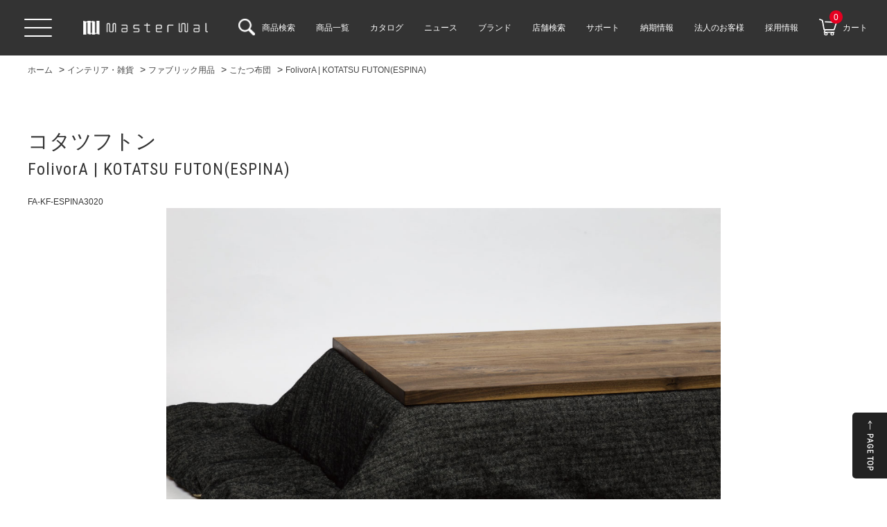

--- FILE ---
content_type: text/html; charset=utf-8
request_url: https://www.masterwal.jp/shop/g/gFA-KF-ESPINA3020/
body_size: 23826
content:
<!DOCTYPE html>
<html data-browse-mode="P" lang="ja" >
<head>
<meta charset="UTF-8">
<title>KOTATSU FUTON(300&#215;200cm　ESPINA)の通販 / マスターウォール</title>
<link rel="canonical" href="https://www.masterwal.jp/shop/g/gFA-KF-ESPINA2020/">


<meta name="description" content="[公式通販]こたつ布団「コタツフトン（300&#215;200cm ESPINA)）」の商品ページ。複雑な織り目から程よい光沢が感じられソファや絨毯にスッと馴染むシンプルで上品なこたつふとんです。">
<meta name="keywords" content="こたつ,コタツ,ふとん,布団,おしゃれ,モダン,国産,マスターウォール">

<meta name="wwwroot" content="" />
<meta name="rooturl" content="https://www.masterwal.jp" />
<meta name="viewport" content="width=1200">
<link rel="stylesheet" type="text/css" href="https://ajax.googleapis.com/ajax/libs/jqueryui/1.12.1/themes/ui-lightness/jquery-ui.min.css">
<link rel="stylesheet" type="text/css" href="https://maxcdn.bootstrapcdn.com/font-awesome/4.7.0/css/font-awesome.min.css">
<link rel="stylesheet" type="text/css" href="/css/sys/reset.css">
<link rel="stylesheet" type="text/css" href="/css/sys/base.css">
<link rel="stylesheet" type="text/css" href="/css/sys/base_form.css">
<link rel="stylesheet" type="text/css" href="/css/sys/base_misc.css">
<link rel="stylesheet" type="text/css" href="/css/sys/layout.css">
<link rel="stylesheet" type="text/css" href="/css/sys/block_common.css">
<link rel="stylesheet" type="text/css" href="/css/sys/block_customer.css?data=20240530">
<link rel="stylesheet" type="text/css" href="/css/sys/block_goods.css">
<link rel="stylesheet" type="text/css" href="/css/sys/block_order.css?data=20240530">
<link rel="stylesheet" type="text/css" href="/css/sys/block_misc.css">
<link rel="stylesheet" type="text/css" href="/css/sys/block_store.css">
<script src="https://ajax.googleapis.com/ajax/libs/jquery/3.4.1/jquery.min.js"></script>
<script src="https://ajax.googleapis.com/ajax/libs/jqueryui/1.12.1/jquery-ui.min.js"></script>
<script src="/lib/jquery.cookie.js"></script>
<script src="/lib/jquery.balloon.js"></script>
<script src="/lib/goods/jquery.tile.min.js"></script>
<script src="/lib/modernizr-custom.js"></script>
<script src="/js/sys/tmpl.js"></script>
<script src="/js/sys/msg.js"></script>
<script src="/js/sys/sys.js"></script>
<script src="/js/sys/common.js"></script>
<script src="/js/sys/search_suggest.js"></script>
<script src="/js/sys/ui.js?data=20240530"></script>

<!-- Google Tag Manager -->
<script>(function(w,d,s,l,i){w[l]=w[l]||[];w[l].push({'gtm.start':
new Date().getTime(),event:'gtm.js'});var f=d.getElementsByTagName(s)[0],
j=d.createElement(s),dl=l!='dataLayer'?'&l='+l:'';j.async=true;j.src=
'https://www.googletagmanager.com/gtm.js?id='+i+dl;f.parentNode.insertBefore(j,f);
})(window,document,'script','dataLayer','GTM-5LWV3VB');</script>
<!-- End Google Tag Manager -->

<!-- Google tag (gtag.js) -->
<script async src="https://www.googletagmanager.com/gtag/js?id=G-9G1RP7VXNG"></script>
<script>
  window.dataLayer = window.dataLayer || [];
  function gtag(){dataLayer.push(arguments);}
  gtag('js', new Date());
</script>
<!-- //Google tag (gtag.js) -->

<script src="https://www.googleoptimize.com/optimize.js?id=OPT-KSZR2XB"></script>
<link href="https://fonts.googleapis.com/css2?family=Roboto+Condensed&display=swap" rel="stylesheet">
<link rel="stylesheet" type="text/css" href="/css/usr/common.css?20251110_v0">
<link rel="stylesheet" type="text/css" href="/lib/slick.css">
<link rel="stylesheet" type="text/css" href="/css/usr/base.css">
<link rel="stylesheet" type="text/css" href="/css/usr/layout.css">
<link rel="stylesheet" type="text/css" href="/css/usr/block.css">
<link rel="stylesheet" type="text/css" href="/css/usr/user.css">
<script src="/lib/slick.min.js"></script>
<script src="/js/usr/tmpl.js"></script>
<script src="/js/usr/msg.js"></script>
<script src="/js/usr/user.js?20251110_v0"></script>
<script src="/lib/lazysizes.min.js"></script>
<link rel="SHORTCUT ICON" href="/favicon.ico">
<link rel="apple-touch-icon-precomposed" href="https://www.masterwal.jp/webclip.png" />
<meta name="facebook-domain-verification" content="i0b6oh8gtc9yaq419jsyvh3h2h9jyj" />
<script src="//statics.a8.net/a8sales/a8sales.js"></script>
<script src="/js/usr/goods.js"></script>
<script>
jQuery(function() {
    jQuery(".btn-select-page-next").each(function() {
      var btn_txt = jQuery(this).html();
      jQuery(this).html(btn_txt.replace(/お見積りを確認する/g,'確定する'));
    });
});
</script>
<!-- etm meta -->
<meta property="etm:device" content="desktop" />
<meta property="etm:page_type" content="goods" />
<meta property="etm:cart_item" content="[]" />
<meta property="etm:attr" content="" />
<meta property="etm:goods_detail" content="{&quot;goods&quot;:&quot;FA-KF-ESPINA3020&quot;,&quot;category&quot;:&quot;121050&quot;,&quot;name&quot;:&quot;FolivorA | KOTATSU FUTON(ESPINA)&quot;,&quot;variation_name1&quot;:&quot;300&#215;200(cm)&quot;,&quot;variation_name2&quot;:&quot;&quot;,&quot;item_code&quot;:&quot;FA-KF-ESPINA3020&quot;,&quot;backorder_fg&quot;:&quot;0&quot;,&quot;s_dt&quot;:&quot;&quot;,&quot;f_dt&quot;:&quot;&quot;,&quot;release_dt&quot;:&quot;&quot;,&quot;regular&quot;:&quot;0&quot;,&quot;set_fg&quot;:&quot;0&quot;,&quot;stock_status&quot;:&quot;1&quot;,&quot;price&quot;:&quot;54000&quot;,&quot;sale_fg&quot;:&quot;false&quot;,&quot;brand&quot;:&quot;&quot;,&quot;brand_name&quot;:&quot;&quot;,&quot;category_name&quot;:&quot;こたつ布団&quot;}" />
<meta property="etm:goods_keyword" content="[{&quot;goods&quot;:&quot;FA-KF-ESPINA3020&quot;,&quot;stock&quot;:&quot;コタツフトン&quot;}]" />
<meta property="etm:goods_event" content="[]" />
<meta property="etm:goods_genre" content="[{&quot;genre&quot;:&quot;2099&quot;,&quot;name&quot;:&quot;FolivorA&quot;,&quot;goods&quot;:&quot;FA-KF-ESPINA3020&quot;}]" />

<script src="/js/sys/goods_ajax_cart.js"></script>
<script src="/js/sys/goods_ajax_bookmark.js"></script>
<script src="/js/sys/goods_ajax_quickview.js"></script>





</head>
<body class="page-goods" >

<!-- Google Tag Manager (noscript) -->
<noscript><iframe src="https://www.googletagmanager.com/ns.html?id=GTM-5LWV3VB"
height="0" width="0" style="display:none;visibility:hidden"></iframe></noscript>
<!-- End Google Tag Manager (noscript) -->




<div class="wrapper">
	
		
		
				<header id="header" class="pane-header header-fixed logo-fixed">
    <div id="header-menu-wrapper">
        <div id="header-menu">
            <b></b>
        </div>
    </div>
    <div class="container">
        <div id="header-logo-wrapper">
            <div id="header-logo">
                <a href="/shop/default.aspx">
                    <img src="/img/usr/common/logo_header_top.png" alt="ウォールナット無垢の家具・ソファブランド「マスターウォール」" class="logo-top">
                    <img src="/img/usr/common/logo_header.png" alt="ウォールナット無垢の家具・ソファブランド「マスターウォール」" class="logo-main">
                </a>
            </div>
        </div>
        <nav id="header-nav">
            <ul>
<li class="header-nav-search">
                    <p class="js-search-trigger"><span>商品検索</span></p>
                    <form action="/shop/goods/search.aspx" method="get" name="frmSearch" class="header-search-form">
                        <div class="header-search-box--form">
                            <input type="hidden" name="search" value="x">
                            <input name="keyword" type="text" class="header-search-box--keyword js-suggest-search" tabindex="1" value="" size="8" autocomplete="off" data-suggest-submit="on" placeholder="商品をキーワードで検索">
                            <button type="submit" name="search" value="search" class="header-search-box--search-submit btn btn-default"></button>
                            <span class="btn-form-close js-search-trigger"></span>
                        </div>
                    </form>
                </li>

                <li>
                    <a href="/shop/c/c00">
                        <span>商品一覧
                        </span>
                    </a>
                </li>
                <li>
                    <a href="/support/business#price"><span>カタログ</span></a>
                </li>
                <li>
                    <a href="/news/list/0/">
                        <span>ニュース</span>
                    </a>
                </li>
                <li>
                    <a href="/aboutus">
                        <span>ブランド</span>
                    </a>
                </li>
                <li>
                    <a href="/shoplist">
                        <span>店舗検索</span>
                    </a>
                </li>
                <li>
                    <a href="/user_data/masterwal_support">
                        <span>サポート</span>
                    </a>
                </li>
                <li>
                    <a href="/delivery/list/detail/1">
                        <span>納期情報</span>
                    </a>
                </li>
                <li>
                    <a href="/support/business"><span>法人のお客様</span></a>
                </li>
                <li>
                    <a href="/recruit"><span>採用情報</span></a>
                </li>
                <li>
                    <div id="jscart_replace_" style="display: none;">
                        <script type="text/javascript" src="/js/usr/goods_cartlist.js"></script>
                    </div>
                    <a href="/shop/cart/cart.aspx">
                        <span class="icon_cart">カート</span>
                    </a>
                </li>
            </ul>
        </nav>
    </div>
</header>
<div id="menu-nav-wrapper">
    <div id="menu-nav">
        <div class="menu-nav-ttl">
            <span class="roboto">MENU</span>
            <b></b>
        </div>
        <div class="menu-nav-mypage">
            <a href="/shop/customer/menu.aspx">
                <span class="menu-nav-login">ログイン</span>
            </a>
            <a href="/shop/customer/authmail.aspx">
                <span class="menu-nav-member">会員登録</span>
            </a>
        </div>
        <div class="menu-nav-txtlink">
            <ul>
                <li>
                    <a href="/contact">ご利用ガイド・お問い合せ</a>
                </li>
                <li>
                    <a href="/shop/customer/bookmark_guest.aspx">お気に入り商品</a>
                </li>
            </ul>
        </div>
        <div class="menu-nav-imglink">
            <p style="margin-bottom:20px;">商品カテゴリ</p>
            <ul>
                <li>
                    <a href="/shop/c/c1110">
                        <figure>
                            <img src="/img/usr/common/img_top_gnav01.png" alt="ソファ">
                        </figure>
                        <span>
                            <em>ソファ</em>
                        </span>
                    </a>
                </li>
                <li>
                    <a href="/shop/c/c1115">
                        <figure>
                            <img src="/img/usr/common/img_top_gnav02.png" alt="チェア">
                        </figure>
                        <span>
                            <em>チェア</em>
                        </span>
                    </a>
                </li>
                <li>
                    <a href="/shop/c/c1120">
                        <figure>
                            <img src="/img/usr/common/img_top_gnav03.png" alt="テーブル">
                        </figure>
                        <span>
                            <em>テーブル</em>
                        </span>
                    </a>
                </li>
                <li>
                    <a href="/shop/c/c1125">
                        <figure>
                            <img src="/img/usr/common/img_top_gnav04.png" alt="デスク">
                        </figure>
                        <span>
                            <em>デスク</em>
                        </span>
                    </a>
                </li>
                <li>
                    <a href="/shop/c/c1130">
                        <figure>
                            <img src="/img/usr/common/img_top_gnav05.png" alt="収納家具">
                        </figure>
                        <span>
                            <em>収納家具</em>
                        </span>
                    </a>
                </li>
                <li>
                    <a href="/shop/c/c1140">
                        <figure>
                            <img src="/img/usr/common/img_top_gnav06.png" alt="ベッド">
                        </figure>
                        <span>
                            <em>ベッド</em>
                        </span>
                    </a>
                </li>
            </ul>
        </div>
        <a href="/shop/c/c00">
        <div style="text-align:right; color:white; font-weight:bold;">すべての商品カテゴリを見る</div></a>
        <div class="menu-nav-type">
            <ul>
                <li>
                    <a href="/shop/e/enew">
                        <div>
                            <span class="menu-nav-ttl">新商品
                            </span>
                            <span class="menu-nav-subttl"></span>
                        </div>
                    </a>
                </li>
                <li>
                    <a href="/shop/r/r9020">
                        <div>
                            <span class="menu-nav-ttl">短納期でお届け
                            </span>
                            <span class="menu-nav-subttl"></span>
                        </div>
                    </a>
                </li>
                <li>
                    <a href="/shop/pages/outlet_limited.aspx">
                        <div>
                            <span class="menu-nav-ttl">会員限定<br>アウトレット</span>
                            <span class="menu-nav-subttl">
                            </span>
                        </div>
                    </a>
                </li>
            </ul>
        </div>
        <div class="menu-nav-txtlink">
            <ul>
                <li>
                    <a href="/support/business">法人のお客様</a>
                </li>
                <li>
                    <a href="/user_data/masterwal_support">サポート・アフターケア</a>
                </li>
                        <li>
                            <a href="/recruit">採用情報</a>
                        </li>
            </ul>
        </div>
<!--
        <div class="menu-nav-txtlink">
            <div id="menu-nav-customar-product">
                <div class="menu-nav-customar-product">
                    <a href="/shop/customer/registproduct.aspx">
                        <span class="ico-customar-product">製品ユーザー登録ログイン</span>
                    </a>
                </div>
            </div>
        </div>
-->
    </div>
</div>
<script>
jQuery(function() {
    jQuery('#js_contact').on('click', function() {
        if (jQuery('#js_contact').hasClass('active')) {
            jQuery('#js_contact').removeClass('active');
            jQuery('#js_contact_ul').slideUp(200);
        } else {
            jQuery('#js_contact').addClass('active');
            jQuery('#js_contact_ul').slideDown(200);
        }
    });

});
</script>
				
					<!--<div id="gnav-wrapper">
	<a href="https://www.masterwal.jp/news/list/0/detail/701">
		<img src="/img/usr/common/icon_note.png" alt="注意事項" class="gnav-icon">年末年始 休業日のお知らせ

	</a>
</div>
-->
				
		
	
	<div class="pane-topic-path">
	<div class="container">
		<div class="block-topic-path">
	<ul class="block-topic-path--list" id="bread-crumb-list" itemscope itemtype="https://schema.org/BreadcrumbList">
		<li class="block-topic-path--category-item block-topic-path--item__home" itemscope itemtype="https://schema.org/ListItem" itemprop="itemListElement">
	<a href="https://www.masterwal.jp/shop/" itemprop="item">
		<span itemprop="name">ホーム</span>
	</a>
	<meta itemprop="position" content="1" />
</li>

<li class="block-topic-path--category-item" itemscope itemtype="https://schema.org/ListItem" itemprop="itemListElement">
	&gt;
	<a href="https://www.masterwal.jp/shop/c/c12/" itemprop="item">
		<span itemprop="name">インテリア・雑貨</span>
	</a>
	<meta itemprop="position" content="2" />
</li>


<li class="block-topic-path--category-item" itemscope itemtype="https://schema.org/ListItem" itemprop="itemListElement">
	&gt;
	<a href="https://www.masterwal.jp/shop/c/c1210/" itemprop="item">
		<span itemprop="name">ファブリック用品</span>
	</a>
	<meta itemprop="position" content="3" />
</li>


<li class="block-topic-path--category-item" itemscope itemtype="https://schema.org/ListItem" itemprop="itemListElement">
	&gt;
	<a href="https://www.masterwal.jp/shop/c/c121050/" itemprop="item">
		<span itemprop="name">こたつ布団</span>
	</a>
	<meta itemprop="position" content="4" />
</li>


<li class="block-topic-path--category-item block-topic-path--item__current" itemscope itemtype="https://schema.org/ListItem" itemprop="itemListElement">
	&gt;
	<a href="https://www.masterwal.jp/shop/g/gFA-KF-ESPINA3020/" itemprop="item">
		<span itemprop="name">FolivorA | KOTATSU FUTON(ESPINA)</span>
	</a>
	<meta itemprop="position" content="5" />
</li>


	</ul>

</div>
	</div>
</div>
<div class="pane-contents">
<div class="container">

<div class="pane-left-menu">



</div>

<main class="pane-main">

<main class="pane-main">
<div class="block-goods-detail">
	<div class="pane-goods-header">

		<div class="block-goods-detail--promotion-freespace">
			
		</div>

		<input type="hidden" value="FA-KF-ES" id="hidden_variation_group">
		<input type="hidden" value="0" id="variation_design_type">
		<input type="hidden" value="FA-KF-ESPINA3020" id="hidden_goods">
		<input type="hidden" value="FolivorA | KOTATSU FUTON(ESPINA)" id="hidden_goods_name">
		<input type="hidden" value="9a5ee2ae72bf783a918926833d92904692132c692cc37a244f54fe62ed9d7e23" id="js_crsirefo_hidden">
	</div><!-- pane-goods-header -->
	
	<div class="block-goods-name">
		<div class="block-icon block-icon-top">
			
			
			
		</div>
		<h1 class="h1 block-goods-name--text js-enhanced-ecommerce-goods-name">コタツフトン</h1>
		<p class="block-goods-name--text2 roboto">FolivorA | KOTATSU FUTON(ESPINA)</p>
	</div><!-- block-goods-name -->
	
	<dl class="goods-detail-description block-goods-code">
		<dt>商品コード</dt>
		<dd id="spec_goods">FA-KF-ESPINA3020</dd>
	</dl>
	


	<div class="pane-goods-left-side" id="gallery">
		<div class="block-src-l">
			<ul class="block-src-l-slider">
				<li class="block-goods-gallery--src-5">
					<a href="/img/goods/5/FA-KF-ESPINA2020_f04dacdd7f3b4911812d31accdc611c9.jpg" name="FA-KF-ESPINA3020" title="FolivorA | KOTATSU FUTON(ESPINA):コタツフトン300&#215;200(cm)" class="js-lightbox-gallery-info">
						<figure class="img-center"><img src="/img/usr/lazyloading.png" data-src="/img/goods/L/FA-KF-ESPINA2020_266a05bb47d7412d893db9c7fc8a72e3.jpg" alt="FolivorA | KOTATSU FUTON(ESPINA) 300&#215;200(cm)"  class="lazyload block-src-l--image"></figure>
					</a>
				</li>
				
				
				
				
				
				<li class="block-goods-gallery--src-D1">
					<a href="/img/goods/D1/FA-KF-ESPINA2020_2f91fb17962241bb80441fc0f99c57a2.jpg" name="FA-KF-ESPINA3020" title="FolivorA | KOTATSU FUTON(ESPINA)" class="js-lightbox-gallery-info">
						<figure class="img-center"><img src="/img/usr/lazyloading.png" data-src="/img/goods/D1/FA-KF-ESPINA2020_2f91fb17962241bb80441fc0f99c57a2.jpg" alt="FolivorA | KOTATSU FUTON(ESPINA) 300&#215;200(cm)"  class="lazyload"></figure>
					</a>
					
				</li>
				
				
				<li class="block-goods-gallery--src-D2">
					<a href="/img/goods/D2/FA-KF-ESPINA2020_38d42623d2854f1fb5bf67d5065f6d65.jpg" name="FA-KF-ESPINA3020" title="FolivorA | KOTATSU FUTON(ESPINA)" class="js-lightbox-gallery-info">
						<figure class="img-center"><img src="/img/usr/lazyloading.png" data-src="/img/goods/D2/FA-KF-ESPINA2020_38d42623d2854f1fb5bf67d5065f6d65.jpg" alt="FolivorA | KOTATSU FUTON(ESPINA) 300&#215;200(cm)"  class="lazyload"></figure>
					</a>
					
				</li>
				
				
				
				
				
				
				
				
				
				
				
			</ul><!-- block-src-l-slider -->
		</div><!-- block-src-l -->
		
		<div class="block-goods-gallery" id="gallery">
			<ul class="block-goods-gallery-slider">
				<li class="block-goods-gallery--src_5">
						<figure class="img-center"><img src="/img/usr/lazyloading.png" data-src="/img/goods/L/FA-KF-ESPINA2020_266a05bb47d7412d893db9c7fc8a72e3.jpg" alt="FolivorA | KOTATSU FUTON(ESPINA):コタツフトン300&#215;200(cm)"  class="lazyload"></figure>
				</li>
				
				
				
				
				
				<li class="block-goods-gallery--src-D1">
					<figure class="img-center"><img src="/img/usr/lazyloading.png" data-src="/img/goods/D1/FA-KF-ESPINA2020_2f91fb17962241bb80441fc0f99c57a2.jpg" alt="FolivorA | KOTATSU FUTON(ESPINA)"  class="lazyload"></figure>
				</li>
				
				
				<li class="block-goods-gallery--src-D2">
					<figure class="img-center"><img src="/img/usr/lazyloading.png" data-src="/img/goods/D2/FA-KF-ESPINA2020_38d42623d2854f1fb5bf67d5065f6d65.jpg" alt="FolivorA | KOTATSU FUTON(ESPINA)"  class="lazyload"></figure>
				</li>
				
				
				
				
				
				
				
				
				
				
			
			</ul><!-- block-goods-gallery-slider -->
		</div> <!-- block-goods-gallery --><!-- id="gallery" -->
	</div><!-- pane-goods-left-side --><!-- id="gallery" -->



<form name="frm" method="POST" action="/shop/cart/cart.aspx">
	<div id="goods-detail-wrapper">
		<div id="goods-detail-container">
			<div id="goods-detail-left">
				
					<div class="block-goods-comment" id="spec_goods_comment">
						<h2>「シンプルモダン」をこたつにも</h2>
					</div>
				
				
					<div class="block-goods-comment1">
						<p>モダンなデザインで現代の住宅にも馴染むこたつ布団。<br>
程よい光沢感や複雑な織り目がソファやラグにスッと馴染みます。<br>
マスターウォールで人気No,1のデニッシュソファとの相性も抜群。<br>
極上のリビングルームを作り上げます。</p>
					</div>
				
				
					<div class="block-goods-comment2">
						<br>
Brand:FolivorA<br>

<!--商品コメント２(補足説明)<br>
Brand:xxxxx<br>
Designer:xxxx<br>
Production:xxxx<br>
<br>
<span class="txt-s">この商品の詳しいスペックや価格は商品詳細よりご確認ください。</span><br>
<br>

<a href ="../../../img/goods/pdf/product_seat/ALBA_AC.pdf" target="_blank" class="btn_gray btn_p"><span>商品詳細(PDF)</span></a>
<a href ="https://www.masterwal.jp/user_data/aboutus/leather" target="_blank" class="btn_gray btn_h"><span>張地の種類について</span></a>
--><br>
					</div>
				
			</div>
			<div id="goods-detail-right">
				<div class="block-goods-price">
					<div class="block-icon block-icon-bottom">
						<span class="block-icon--src1"><img src="/img/usr/lazyloading.png" data-src="/img/icon/b_foli.png" alt="ブランド：フォリボラ" class="lazyload"></span>
						<span class="block-icon--src2"><img src="/img/usr/lazyloading.png" data-src="/img/icon/c_bk.jpg" alt="カラー：ブラック" class="lazyload"></span>
						<span class="block-icon--src3"><img src="/img/usr/lazyloading.png" data-src="/img/icon/size.png" alt="サイズ展開あり" class="lazyload"></span>
						
						
						
					</div><!-- block-icon block-icon-bottom -->
				
					
						
						
						
							<div class="block-goods-price--price price js-enhanced-ecommerce-goods-price">
								<em>￥59,400</em>（税込）
							</div>
						
						
					
					
				</div><!-- block-goods-price -->
				<div class="goods-detail-center">
	<div class="goods-detail-right-txt">
		商品のサイズや形状、ご選択いただくスペック・ オプションによって価格が異なります。<br>
		プロダクトシートをご覧いただくか、下記よりご希望のサイズを選択してください。
	</div>
</div>
				
				
				<div class="goods-detail-step-wrapper">
					<div class="goods-detail-step">
						
							<div class="goods-detail-step-txt">
								<span class="goods-detail-step-num">STEP1</span>
								<span id="step1-note-txt" class="step-note-txt">
								
									
									ご希望のサイズを選択してください
									
									
								
								</span>
								<div class="goods-detail-description-warpper">
									
										<dl class="goods-detail-description block-goods-size">
											<dt>選択中のサイズ：</dt>
											<dd id="spec_variation_name1" class="js-enhanced-ecommerce-variation-name">300&#215;200(cm)</dd>
										</dl>
									
									
								</div>
							</div><!-- goods-detail-step-txt -->
							<div class="goods-detail-step-btn">
									
									<span id="btn-select-size">サイズ選択</span>
									
									
							</div>
						
					</div><!-- goods-detail-step -->

					<div class="goods-detail-step">
						<div class="goods-detail-step-txt">
							<span class="goods-detail-step-num">
							
								STEP2
							
							</span>
							<span id="step2-note-txt" class="step-note-txt">スペック・オプションを選択してください</span>
							<div class="goods-detail-description-warpper">
								
								<input type="hidden" name="standard_group-FA-KF-ESPINA3020" value="FA-KFkiji" disabled>
								<input type="hidden" name="standard-FA-KF-ESPINA3020" value="" disabled>
									<dl class="goods-detail-description block-goods-FA-KFkiji">
										<dt><span data-standard_group-name>生地</span>：</dt>
										<dd class="standard-FA-KFkiji">未選択です</dd>
									</dl>
								
							</div>
						</div><!-- goods-detail-step-txt -->
						<div class="goods-detail-step-btn">
							<span id="btn-select-spec">スペック・<br>オプション選択</span>
						</div>
					</div><!-- goods-detail-step -->

					<div class="pane-goods-footer">
						<div class="goods-detail-step goods-detail-cart">
							<div class="goods-detail-step-txt">
								<span class="goods-detail-step-num">STEP3</span>
								<dl class="goods-detail-description block-goods-p">
									<dt>お見積金額：</dt>
									<dd><em data-calc-price> 59,400円</em>（税込）</dd>
									<span data-calc-message></span>
								</dl>
								
									
										<div class="block-add-cart">
<button class="block-add-cart--btn btn btn-primary js-enhanced-ecommerce-add-cart-detail" type="submit" value="カートに入れる">カートに入れる</button>
</div>

									
									
										
									
									
								
								<div class="block-cart-bottom">
									<div class="block-cart-bottom-link">
										<a href="/shop/pages/shopping_guide01.aspx#guide05" target="_blank">
											<span>お見積もりの作成方法について</span>
										</a>
									</div>
									
										<div class="block-goods-favorite-wrapper">
	<div class="block-goods-favorite">
	
	    <a class="block-goods-favorite--btn btn btn-default js-animation-bookmark" href="https://www.masterwal.jp/shop/customer/bookmark.aspx?goods=FA-KF-ESPINA3020&crsirefo_hidden=9a5ee2ae72bf783a918926833d92904692132c692cc37a244f54fe62ed9d7e23">
	    	<span>お気に入り登録</span>
	    </a>
	
	</div>
</div>
										<div id="cancel-modal" data-title="お気に入りの解除" style="display:none;">
    <div class="modal-body">
        <p>お気に入りを解除しますか？</p>
    </div>
    <div class="modal-footer">
        <input type="button" name="btncancel" class="btn btn-secondary" value="キャンセル">
        <a class="btn btn-primary block-goods-favorite-cancel--btn js-animation-bookmark js-modal-close">OK</a>
        <div class="bookmarkmodal-option">
            <a class="btn btn-secondary" href="/shop/customer/bookmark_guest.aspx">お気に入り一覧へ</a>
        </div>
    </div>
</div>
									
								</div><!-- block-cart-bottom -->
							</div><!-- goods-detail-step-txt -->
							<div class="goods-detail-link">
								<a href="/shop/pages/shopping_guide01.aspx" target="_blank">ご注文方法について</a>
								<a href="/shop/pages/shopping_guide02.aspx"target="_blank">送料・配送方法について</a>
							</div>
						</div><!-- goods-detail-step goods-detail-cart -->
					</div>
				</div>
			</div>
		</div>
	</div><!-- id="goods-detail-wrapper" -->

	<div class="pane-goods-right-side">
		<div class="data-standard_group">
			<span class="data-standard_bg"></span>
			<div class="data-standard-wrapper">
			
				
					
						<div class="data-standard" id="data-standard1">
							<div data-standard_group data-standard_group-required>
								<div class="data-standard-ttl-wrapper">
									<span class="data-standard-ttl roboto">
										<span class="step-num-ttl">
										
											STEP2
										
										</span>
										<span>スペック・オプションを選択してください</span>
									</span>
								</div>

							<div class="data-standard-main">
								<div class="data-select-top">
									<span class="data-select-ttl"></span>
									<span class="data-select-price">合計金額：<span>&yen;<em data-calc-price> 59,400円</em></span></span>
								</div>
								<div class="data-select-main">
					
									
										<div check-data-standard_group check-data-standard_group-required>
											<input type="hidden" name="standard_group-FA-KF-ESPINA3020" value="FA-KFkiji" disabled>
											<input type="hidden" name="standard-FA-KF-ESPINA3020" value="" disabled>
											<span class="hdn" check-data-standard_group-name>生地</span>
											<span class="hdn">必須:1</span>
									
											
												<div class="select-inner">
													<input name="radio-FA-KFkiji" type="radio" id="radio-FA-KFkiji_FA-ESPINAbr" value="FA-ESPINAbr" />
													<label class="radio" for="radio-FA-KFkiji_FA-ESPINAbr">
														
															<div class="select-inner-img">
																<img src="/img/usr/lazyloading.png" data-src="/img/standard/FA-ESPINAbr.jpg" alt="" class="lazyload">
															</div>
														
														<div class="select-detail-inner">
															<div>
																<div class="hdn">規格コード:<span>FA-ESPINAbr</span></div>
																<div class="data-name1">
																	<span class="standard_name">ESPINA/ブラウン（欠品中：納期未定）</span>
																</div>
																
															</div>
														</div>
													</label>
												</div>
											
												<div class="select-inner">
													<input name="radio-FA-KFkiji" type="radio" id="radio-FA-KFkiji_FA-ESPINAdgy" value="FA-ESPINAdgy" />
													<label class="radio" for="radio-FA-KFkiji_FA-ESPINAdgy">
														
															<div class="select-inner-img">
																<img src="/img/usr/lazyloading.png" data-src="/img/standard/FA-ESPINAdgy.jpg" alt="" class="lazyload">
															</div>
														
														<div class="select-detail-inner">
															<div>
																<div class="hdn">規格コード:<span>FA-ESPINAdgy</span></div>
																<div class="data-name1">
																	<span class="standard_name">ESPINA/ダークグレー</span>
																</div>
																
															</div>
														</div>
													</label>
												</div>
											
									
										</div><!-- check-data-standard_group -->
											
									

				
									</div><!-- data-select-main -->
									<div class="btn-select-page-wrapper">
										<span class="btn-select-page-prev btn-page-prev">戻る</span>
										
										<span class="btn-select-page-next btn-page-estimate">お見積りを確認する</span>
										
									</div>
								</div><!-- data-standard-main -->
							</div><!-- data-standard_group -->
						</div><!-- data-standard -->
				
				
			</div><!-- data-standard-wrapper -->
		</div><!-- data-standard_group -->



		<div class="data-block-variation-wrapper">
			<span class="data-variation-bg"></span>
			<div class="data-block-variation data-block-variation-container">
				<div class="block-variation">
	<div class="block-variation block-size">
		<div class="block-variation-top">
			<div class="block-variation-ttl roboto">
				<h2 class="block-variation--name block-size--name">サイズを選択してください</h2>
			</div>
		</div>
		<div class="block-variation--item-list block-size--item-list">
			
				<dl class="block-variation--item block-size--item size-enable-stock">
					<dt class="block-variation--item-term block-size--item-term" onclick="location.href='/shop/g/gFA-KF-ESPINA2020/';">
						<a href="/shop/g/gFA-KF-ESPINA2020/">
						
						<div class="block-variation-wrapper">
						</div>
						
						</a>
						<span>200&#215;200(cm)</span>
					</dt>
				</dl>
			
				<dl class="block-variation--item block-size--item size-enable-stock">
					<dt class="block-variation--item-term block-size--item-term" onclick="location.href='/shop/g/gFA-KF-ESPINA2220/';">
						<a href="/shop/g/gFA-KF-ESPINA2220/">
						
						<div class="block-variation-wrapper">
						</div>
						
						</a>
						<span>220&#215;200(cm)</span>
					</dt>
				</dl>
			
				<dl class="block-variation--item block-size--item size-enable-stock">
					<dt class="block-variation--item-term block-size--item-term" onclick="location.href='/shop/g/gFA-KF-ESPINA2420/';">
						<a href="/shop/g/gFA-KF-ESPINA2420/">
						
						<div class="block-variation-wrapper">
						</div>
						
						</a>
						<span>240&#215;200(cm)</span>
					</dt>
				</dl>
			
				<dl class="block-variation--item block-size--item size-enable-stock">
					<dt class="block-variation--item-term block-size--item-term" onclick="location.href='/shop/g/gFA-KF-ESPINA2620/';">
						<a href="/shop/g/gFA-KF-ESPINA2620/">
						
						<div class="block-variation-wrapper">
						</div>
						
						</a>
						<span>260&#215;200(cm)</span>
					</dt>
				</dl>
			
				<dl class="block-variation--item block-size--item size-enable-stock">
					<dt class="block-variation--item-term block-size--item-term" onclick="location.href='/shop/g/gFA-KF-ESPINA2820/';">
						<a href="/shop/g/gFA-KF-ESPINA2820/">
						
						<div class="block-variation-wrapper">
						</div>
						
						</a>
						<span>280&#215;200(cm)</span>
					</dt>
				</dl>
			
				<dl class="block-variation--item block-size--item active size-enable-stock">
					<dt class="block-variation--item-term block-size--item-term">
						
						
						<div class="block-variation-wrapper">
						</div>
						
						
						<span>300&#215;200(cm)</span>
					</dt>
				</dl>
			
		</div>
		<div class="block-variation--selected-item">選択されたサイズ：300&#215;200(cm)</div>
	</div>



<input type="hidden" name="goods" value="FA-KF-ESPINA3020">
</div>
			</div>
		</div>
	</div><!-- pane-goods-right-side -->
</form>
</div><!-- block-goods-detail -->
</main>


<div class="hacobune-goods snap"><div class="hacobune-container" data-collection-id="e50b1100-212d-4bbb-83b2-23ddb1b625b4" 
data-variation-flag="true" data-product-id-selector="input#hidden_goods@value" data-tenant-id="2c8e64a1-bf64-4ff5-8b59-4e74c3e231d3"   data-product-same-tab="false" style="display: none;"></div></div>
<script src="https://tagdelivery.visumo.io/igniter.js" defer></script>

<div class="hacobune-goods"><div class="hacobune-container" data-variation-flag="true" data-videojs="true" data-collection-id="e50b1100-212d-4c55-b82e-2759e94d77be"  data-tenant-id="2c8e64a1-bf64-4ff5-8b59-4e74c3e231d3"  data-product-id-selector="input#hidden_goods@value" style="display: none;"></div></div>
<script src="https://tagdelivery.visumo.io/igniter.js" defer></script>

<!--visumo script-->
<div class="vsm-goods">
    <div class="ecbn-selection-widget"
        data-type="goods"
        data-selection="instagram-collection"
        data-itemgroup-hidden-id="hidden_variation_group"
        data-userid="e4081100-1410-406b-a956-e73092397e75"
        style="display:none;">
    </div>
    <script type="text/javascript" src="https://www.visumo.jp/MediaManagement/WebApi/ecbn-selection-widget.js" defer></script>
</div>

	<div class="block-goods-comment-wrapper">
		<h2 id="btn-goods-comment" class="active">詳細情報</h2>
		<div class="block-goods-comments">
			
				<div class="block-goods-comment3">
					<p><table>
<tbody>
<tr>
  <th>サイズ</th>
  <td>幅300×奥行200(cm)</td>
</tr>
<tr>
  <th>生産国</th>
  <td>日本</td>
</tr>
<tr>
  <th>素材（表地）</th>
  <td>リネン60% ウール40%</td>
</tr>
<tr>
  <th>素材（裏地・中綿）</th>
  <td>ポリエステル100％</td>
</tr>
<tr>
<th>お届けの目安</th><td>通常2ヶ月間～ ※在庫状況により変動する可能性がございます <br> ※「売り切れ」の表記がない場合も、一時的に品切れとなっている場合がございます。<br> ※品切れの場合、お届けに数月かかる場合がございます。予めご了承下さい。<br> お急ぎの場合は予め在庫状況をお問い合わせください。</td>                      
 
  </td>
</tr>
 <tr>
                      <th>特記事項</th>
                      <td>・テーブルは別売りです。<br>
・裏地は表地によってデザインが異なります。<br>また裏地のデザインは選べません。ご了承ください。<br>
・布団サイズの目安：テーブルの幅・奥行+120・前後</td>
                    </tr>
</tbody>
</table></p>
				</div>
			
			
			
				<div class="block-goods-comment5">
					<p><div class="_fs_title">展示店舗</div><br>
<p style="text-align:center;">※こちらの商品は現在、直営店での展示はありません。</p>

<style>
._fs_title{
    text-align: center;
    font-size: 18px;
    margin: 2em 0 1em;
}
._fs_flexbox{
    display: flex;
    flex-wrap: wrap;
    gap: 10px;
    margin-bottom: 5em;
}
._fs_flex_item{
    width: calc((100% - 30px) / 4);
    text-align: center;
    display: block;
    padding: 0.8em;
    background: #eee;
    font-size: 16px;
    cursor: pointer;
    transition:all 0.5s;
    text-decoration: none;
}
._fs_flex_item:hover{
    opacity: 0.6;
    text-decoration: none;
}

@media (max-width: 768px) {
._fs_flexbox{
    margin-bottom: 3em;
    padding: 0 20px;
}
._fs_flex_item{
    width: calc((100% - 10px) / 2);
    padding: 0.6em;
    font-size: 15px;
}
}
</style></p>
				</div>
			
			
		</div>
	</div><!-- block-goods-comment-wrapper -->



		<div class="block-accessory-list">
			<h2 class="block-accessory-list--name">こたつ布団</h2>
<div class="block-accessory-list--list" id="block_of_recommend">
	<center><p><a href="/shop/c/c121050">こたつ布団</a>のその他商品</p></center><br />
	
<script type="text/javascript">
var crsirefo_jscart = "";
</script>


	
	
	
	
	<div class="block-pickup-list-p">
		<ul class="block-pickup-list-p--items">
			<li><div class="block-pickup-list-p--item-body js-enhanced-ecommerce-item">
	<div class="block-pickup-list-p--image">

		<a href="/shop/g/gORKF240200/" title="COMMON ROOTS | ORANGE KOTATSU FUTON" class="js-enhanced-ecommerce-image"><figure class="img-center"><img alt="COMMON ROOTS | ORANGE KOTATSU FUTON" src="/img/usr/lazyloading.png" data-src="/img/goods/S/ORKF240200_85fd63f3dd5e40de804e33af3ab18dd7.jpg" class="lazyload"></figure></a>


	</div>
	<div class="block-pickup-list-p--item-description">

		<div class="block-pickup-list-p--goods-name"><a href="/shop/g/gORKF240200/" title="COMMON ROOTS | ORANGE KOTATSU FUTON" data-category="こたつ布団(121050)" data-brand="" class="js-enhanced-ecommerce-goods-name">COMMON ROOTS | ORANGE KOTATSU FUTON</a></div>

		<div class="block-pickup-list-p--goods-name2"><a href="/shop/g/gORKF240200/" title="オレンジ こたつ布団" data-category="こたつ布団(121050)" data-brand="" class="js-enhanced-ecommerce-goods-name">オレンジ こたつ布団</a></div>


		
<div class="variation-name js-enhanced-ecommerce-variation-name">（240&#215;200(cm)）</div>

		<div class="block-pickup-list-p--comment">リバーシブルなこたつ布団</div>

		<div class="block-pickup-list-p--price-infos">
			
			<div class="block-pickup-list-p--price-items">

					<div class="block-pickup-list-p--price price js-enhanced-ecommerce-goods-price">￥49,500 ～ ￥121,000</div>

			
			</div>
		</div>
		
		<div class="block-icon block-icon-bottom">
			<span class="block-icon--src1"><img src="/img/usr/lazyloading.png" data-src="/img/icon/b_common.png" alt="ブランド：コモンルーツ" class="lazyload"></span>
			<span class="block-icon--src2"><img src="/img/usr/lazyloading.png" data-src="/img/icon/c_pg.jpg" alt="カラー：ペブルガーデン" class="lazyload"></span>
			<span class="block-icon--src3"><img src="/img/usr/lazyloading.png" data-src="/img/icon/size.png" alt="サイズ展開あり" class="lazyload"></span>
		</div>
		
		<div class="block-pickup-list-p--add-cart">


	<a class="block-list-add-cart-btn btn btn-primary js-animation-add-cart js-enhanced-ecommerce-add-cart" href="/shop/cart/cart.aspx?goods=ORKF240200">カートに入れる</a>
		
	

		</div>
	</div>
</div>
</li>
<li><div class="block-pickup-list-p--item-body js-enhanced-ecommerce-item">
	<div class="block-pickup-list-p--image">

		<a href="/shop/g/gFA-KF-GAMZA2420/" title="FolivorA | KOTATSU FUTON(GAMZA)" class="js-enhanced-ecommerce-image"><figure class="img-center"><img alt="FolivorA | KOTATSU FUTON(GAMZA)" src="/img/usr/lazyloading.png" data-src="/img/goods/S/FA-KF-GAMZA2020_c0d1bc2d7c534348a651f3f3fa132128.jpg" class="lazyload"></figure></a>


	</div>
	<div class="block-pickup-list-p--item-description">

		<div class="block-pickup-list-p--goods-name"><a href="/shop/g/gFA-KF-GAMZA2420/" title="FolivorA | KOTATSU FUTON(GAMZA)" data-category="こたつ布団(121050)" data-brand="" class="js-enhanced-ecommerce-goods-name">FolivorA | KOTATSU FUTON(GAMZA)</a></div>

		<div class="block-pickup-list-p--goods-name2"><a href="/shop/g/gFA-KF-GAMZA2420/" title="コタツフトン" data-category="こたつ布団(121050)" data-brand="" class="js-enhanced-ecommerce-goods-name">コタツフトン</a></div>


		
<div class="variation-name js-enhanced-ecommerce-variation-name">（240&#215;200(cm)）</div>

		<div class="block-pickup-list-p--comment">「シンプルモダン」をこたつにも</div>

		<div class="block-pickup-list-p--price-infos">
			
			<div class="block-pickup-list-p--price-items">

					<div class="block-pickup-list-p--price price js-enhanced-ecommerce-goods-price">￥46,200</div>

			
			</div>
		</div>
		
		<div class="block-icon block-icon-bottom">
			<span class="block-icon--src1"><img src="/img/usr/lazyloading.png" data-src="/img/icon/b_foli.png" alt="ブランド：フォリボラ" class="lazyload"></span>
			<span class="block-icon--src2"><img src="/img/usr/lazyloading.png" data-src="/img/icon/c_pg.jpg" alt="カラー：ペブルガーデン" class="lazyload"></span>
			<span class="block-icon--src3"><img src="/img/usr/lazyloading.png" data-src="/img/icon/size.png" alt="サイズ展開あり" class="lazyload"></span>
		</div>
		
		<div class="block-pickup-list-p--add-cart">


	<a class="block-list-add-cart-btn btn btn-primary js-animation-add-cart js-enhanced-ecommerce-add-cart" href="/shop/cart/cart.aspx?goods=FA-KF-GAMZA2420">カートに入れる</a>
		
	

		</div>
	</div>
</div>
</li>
<li><div class="block-pickup-list-p--item-body js-enhanced-ecommerce-item">
	<div class="block-pickup-list-p--image">

		<a href="/shop/g/gQD-ORKF240200/" title="COMMON ROOTS | ORANGE KOTATSU FUTON" class="js-enhanced-ecommerce-image"><figure class="img-center"><img alt="COMMON ROOTS | ORANGE KOTATSU FUTON" src="/img/usr/lazyloading.png" data-src="/img/goods/S/QD-ORKF240200_cca6ea39e9eb4b3f85e3dfe047743337.jpg" class="lazyload"></figure></a>


	</div>
	<div class="block-pickup-list-p--item-description">

		<div class="block-pickup-list-p--goods-name"><a href="/shop/g/gQD-ORKF240200/" title="COMMON ROOTS | ORANGE KOTATSU FUTON" data-category="こたつ布団(121050)" data-brand="" class="js-enhanced-ecommerce-goods-name">COMMON ROOTS | ORANGE KOTATSU FUTON</a></div>

		<div class="block-pickup-list-p--goods-name2"><a href="/shop/g/gQD-ORKF240200/" title="オレンジ こたつ布団(短納期  Delivery)" data-category="こたつ布団(121050)" data-brand="" class="js-enhanced-ecommerce-goods-name">オレンジ こたつ布団(短納期  Delivery)</a></div>


		
<div class="variation-name js-enhanced-ecommerce-variation-name">（240&#215;200(cm)）</div>

		<div class="block-pickup-list-p--comment">リバーシブルなこたつ布団</div>

		<div class="block-pickup-list-p--price-infos">
			
			<div class="block-pickup-list-p--price-items">

					<div class="block-pickup-list-p--price price js-enhanced-ecommerce-goods-price">￥49,500</div>

			
			</div>
		</div>
		
		<div class="block-icon block-icon-bottom">
			<span class="block-icon--src1"><img src="/img/usr/lazyloading.png" data-src="/img/icon/b_common.png" alt="ブランド：コモンルーツ" class="lazyload"></span>
			<span class="block-icon--src2"><img src="/img/usr/lazyloading.png" data-src="/img/icon/c_pg.jpg" alt="カラー：ペブルガーデン" class="lazyload"></span>
			<span class="block-icon--src3"><img src="/img/usr/lazyloading.png" data-src="/img/icon/size.png" alt="サイズ展開あり" class="lazyload"></span>
		</div>
		
		<div class="block-pickup-list-p--add-cart">


	<a class="block-list-add-cart-btn btn btn-primary js-animation-add-cart js-enhanced-ecommerce-add-cart" href="/shop/cart/cart.aspx?goods=QD-ORKF240200">カートに入れる</a>
		
	

		</div>
	</div>
</div>
</li>
<li><div class="block-pickup-list-p--item-body js-enhanced-ecommerce-item">
	<div class="block-pickup-list-p--image">

		<a href="/shop/g/gFA-KF-LISO2620/" title="FolivorA | KOTATSU FUTON(LISO)" class="js-enhanced-ecommerce-image"><figure class="img-center"><img alt="FolivorA | KOTATSU FUTON(LISO)" src="/img/usr/lazyloading.png" data-src="/img/goods/S/FA-KF-LISO2020_f7b97f4e477f49e98823db90cb58894b.jpg" class="lazyload"></figure></a>


	</div>
	<div class="block-pickup-list-p--item-description">

		<div class="block-pickup-list-p--goods-name"><a href="/shop/g/gFA-KF-LISO2620/" title="FolivorA | KOTATSU FUTON(LISO)" data-category="こたつ布団(121050)" data-brand="" class="js-enhanced-ecommerce-goods-name">FolivorA | KOTATSU FUTON(LISO)</a></div>

		<div class="block-pickup-list-p--goods-name2"><a href="/shop/g/gFA-KF-LISO2620/" title="コタツフトン" data-category="こたつ布団(121050)" data-brand="" class="js-enhanced-ecommerce-goods-name">コタツフトン</a></div>


		
<div class="variation-name js-enhanced-ecommerce-variation-name">（260&#215;200(cm)）</div>

		<div class="block-pickup-list-p--comment">「シンプルモダン」をこたつにも</div>

		<div class="block-pickup-list-p--price-infos">
			
			<div class="block-pickup-list-p--price-items">

					<div class="block-pickup-list-p--price price js-enhanced-ecommerce-goods-price">￥44,000</div>

			
			</div>
		</div>
		
		<div class="block-icon block-icon-bottom">
			<span class="block-icon--src1"><img src="/img/usr/lazyloading.png" data-src="/img/icon/b_foli.png" alt="ブランド：フォリボラ" class="lazyload"></span>
			<span class="block-icon--src2"><img src="/img/usr/lazyloading.png" data-src="/img/icon/c_limit.jpg" alt="カラー：リミットラグ" class="lazyload"></span>
			<span class="block-icon--src3"><img src="/img/usr/lazyloading.png" data-src="/img/icon/size.png" alt="サイズ展開あり" class="lazyload"></span>
		</div>
		
		<div class="block-pickup-list-p--add-cart">


	<a class="block-list-add-cart-btn btn btn-primary js-animation-add-cart js-enhanced-ecommerce-add-cart" href="/shop/cart/cart.aspx?goods=FA-KF-LISO2620">カートに入れる</a>
		
	

		</div>
	</div>
</div>
</li>
<li><div class="block-pickup-list-p--item-body js-enhanced-ecommerce-item">
	<div class="block-pickup-list-p--image">

		<a href="/shop/g/gFA-KF-CANVAS3020/" title="FolivorA | KOTATSU FUTON(CANVAS)" class="js-enhanced-ecommerce-image"><figure class="img-center"><img alt="FolivorA | KOTATSU FUTON(CANVAS)" src="/img/usr/lazyloading.png" data-src="/img/goods/S/FA-KF-CANVAS2020_56578fa5442d471b8de3aa63218bc66f.jpg" class="lazyload"></figure></a>


	</div>
	<div class="block-pickup-list-p--item-description">

		<div class="block-pickup-list-p--goods-name"><a href="/shop/g/gFA-KF-CANVAS3020/" title="FolivorA | KOTATSU FUTON(CANVAS)" data-category="こたつ布団(121050)" data-brand="" class="js-enhanced-ecommerce-goods-name">FolivorA | KOTATSU FUTON(CANVAS)</a></div>

		<div class="block-pickup-list-p--goods-name2"><a href="/shop/g/gFA-KF-CANVAS3020/" title="コタツフトン" data-category="こたつ布団(121050)" data-brand="" class="js-enhanced-ecommerce-goods-name">コタツフトン</a></div>


		
<div class="variation-name js-enhanced-ecommerce-variation-name">（300&#215;200(cm)）</div>

		<div class="block-pickup-list-p--comment">「シンプルモダン」をこたつにも</div>

		<div class="block-pickup-list-p--price-infos">
			
			<div class="block-pickup-list-p--price-items">

					<div class="block-pickup-list-p--price price js-enhanced-ecommerce-goods-price">￥47,300</div>

			
			</div>
		</div>
		
		<div class="block-icon block-icon-bottom">
			<span class="block-icon--src1"><img src="/img/usr/lazyloading.png" data-src="/img/icon/b_foli.png" alt="ブランド：フォリボラ" class="lazyload"></span>
			<span class="block-icon--src2"><img src="/img/usr/lazyloading.png" data-src="/img/icon/c_gnl.jpg" alt="カラー：グリーン,ナチュラル" class="lazyload"></span>
			<span class="block-icon--src3"><img src="/img/usr/lazyloading.png" data-src="/img/icon/size.png" alt="サイズ展開あり" class="lazyload"></span>
		</div>
		
		<div class="block-pickup-list-p--add-cart">


	<a class="block-list-add-cart-btn btn btn-primary js-animation-add-cart js-enhanced-ecommerce-add-cart" href="/shop/cart/cart.aspx?goods=FA-KF-CANVAS3020">カートに入れる</a>
		
	

		</div>
	</div>
</div>
</li>
<li><div class="block-pickup-list-p--item-body js-enhanced-ecommerce-item">
	<div class="block-pickup-list-p--image">

		<a href="/shop/g/gFA-KF-ESPINA2220/" title="FolivorA | KOTATSU FUTON(ESPINA)" class="js-enhanced-ecommerce-image"><figure class="img-center"><img alt="FolivorA | KOTATSU FUTON(ESPINA)" src="/img/usr/lazyloading.png" data-src="/img/goods/S/FA-KF-ESPINA2020_4406c6d8e0a847c8b8f7434e4ad6b59b.jpg" class="lazyload"></figure></a>


	</div>
	<div class="block-pickup-list-p--item-description">

		<div class="block-pickup-list-p--goods-name"><a href="/shop/g/gFA-KF-ESPINA2220/" title="FolivorA | KOTATSU FUTON(ESPINA)" data-category="こたつ布団(121050)" data-brand="" class="js-enhanced-ecommerce-goods-name">FolivorA | KOTATSU FUTON(ESPINA)</a></div>

		<div class="block-pickup-list-p--goods-name2"><a href="/shop/g/gFA-KF-ESPINA2220/" title="コタツフトン" data-category="こたつ布団(121050)" data-brand="" class="js-enhanced-ecommerce-goods-name">コタツフトン</a></div>


		
<div class="variation-name js-enhanced-ecommerce-variation-name">（220&#215;200(cm)）</div>

		<div class="block-pickup-list-p--comment">「シンプルモダン」をこたつにも</div>

		<div class="block-pickup-list-p--price-infos">
			
			<div class="block-pickup-list-p--price-items">

					<div class="block-pickup-list-p--price price js-enhanced-ecommerce-goods-price">￥47,850</div>

			
			</div>
		</div>
		
		<div class="block-icon block-icon-bottom">
			<span class="block-icon--src1"><img src="/img/usr/lazyloading.png" data-src="/img/icon/b_foli.png" alt="ブランド：フォリボラ" class="lazyload"></span>
			<span class="block-icon--src2"><img src="/img/usr/lazyloading.png" data-src="/img/icon/c_bk.jpg" alt="カラー：ブラック" class="lazyload"></span>
			<span class="block-icon--src3"><img src="/img/usr/lazyloading.png" data-src="/img/icon/size.png" alt="サイズ展開あり" class="lazyload"></span>
		</div>
		
		<div class="block-pickup-list-p--add-cart">


	<a class="block-list-add-cart-btn btn btn-primary js-animation-add-cart js-enhanced-ecommerce-add-cart" href="/shop/cart/cart.aspx?goods=FA-KF-ESPINA2220">カートに入れる</a>
		
	

		</div>
	</div>
</div>
</li>
<li><div class="block-pickup-list-p--item-body js-enhanced-ecommerce-item">
	<div class="block-pickup-list-p--image">

		<a href="/shop/g/gFA-KF-LISO2820/" title="FolivorA | KOTATSU FUTON(LISO)" class="js-enhanced-ecommerce-image"><figure class="img-center"><img alt="FolivorA | KOTATSU FUTON(LISO)" src="/img/usr/lazyloading.png" data-src="/img/goods/S/FA-KF-LISO2020_f7b97f4e477f49e98823db90cb58894b.jpg" class="lazyload"></figure></a>


	</div>
	<div class="block-pickup-list-p--item-description">

		<div class="block-pickup-list-p--goods-name"><a href="/shop/g/gFA-KF-LISO2820/" title="FolivorA | KOTATSU FUTON(LISO)" data-category="こたつ布団(121050)" data-brand="" class="js-enhanced-ecommerce-goods-name">FolivorA | KOTATSU FUTON(LISO)</a></div>

		<div class="block-pickup-list-p--goods-name2"><a href="/shop/g/gFA-KF-LISO2820/" title="コタツフトン" data-category="こたつ布団(121050)" data-brand="" class="js-enhanced-ecommerce-goods-name">コタツフトン</a></div>


		
<div class="variation-name js-enhanced-ecommerce-variation-name">（280&#215;200(cm)）</div>

		<div class="block-pickup-list-p--comment">「シンプルモダン」をこたつにも</div>

		<div class="block-pickup-list-p--price-infos">
			
			<div class="block-pickup-list-p--price-items">

					<div class="block-pickup-list-p--price price js-enhanced-ecommerce-goods-price">￥46,200</div>

			
			</div>
		</div>
		
		<div class="block-icon block-icon-bottom">
			<span class="block-icon--src1"><img src="/img/usr/lazyloading.png" data-src="/img/icon/b_foli.png" alt="ブランド：フォリボラ" class="lazyload"></span>
			<span class="block-icon--src2"><img src="/img/usr/lazyloading.png" data-src="/img/icon/c_limit.jpg" alt="カラー：リミットラグ" class="lazyload"></span>
			<span class="block-icon--src3"><img src="/img/usr/lazyloading.png" data-src="/img/icon/size.png" alt="サイズ展開あり" class="lazyload"></span>
		</div>
		
		<div class="block-pickup-list-p--add-cart">


	<a class="block-list-add-cart-btn btn btn-primary js-animation-add-cart js-enhanced-ecommerce-add-cart" href="/shop/cart/cart.aspx?goods=FA-KF-LISO2820">カートに入れる</a>
		
	

		</div>
	</div>
</div>
</li>
<li><div class="block-pickup-list-p--item-body js-enhanced-ecommerce-item">
	<div class="block-pickup-list-p--image">

		<a href="/shop/g/gFA-KF-GAMZA2020/" title="FolivorA | KOTATSU FUTON(GAMZA)" class="js-enhanced-ecommerce-image"><figure class="img-center"><img alt="FolivorA | KOTATSU FUTON(GAMZA)" src="/img/usr/lazyloading.png" data-src="/img/goods/S/FA-KF-GAMZA2020.jpg" class="lazyload"></figure></a>


	</div>
	<div class="block-pickup-list-p--item-description">

		<div class="block-pickup-list-p--goods-name"><a href="/shop/g/gFA-KF-GAMZA2020/" title="FolivorA | KOTATSU FUTON(GAMZA)" data-category="こたつ布団(121050)" data-brand="" class="js-enhanced-ecommerce-goods-name">FolivorA | KOTATSU FUTON(GAMZA)</a></div>

		<div class="block-pickup-list-p--goods-name2"><a href="/shop/g/gFA-KF-GAMZA2020/" title="コタツフトン" data-category="こたつ布団(121050)" data-brand="" class="js-enhanced-ecommerce-goods-name">コタツフトン</a></div>


		
<div class="variation-name js-enhanced-ecommerce-variation-name">（200&#215;200(cm)）</div>

		<div class="block-pickup-list-p--comment">「シンプルモダン」をこたつにも</div>

		<div class="block-pickup-list-p--price-infos">
			
			<div class="block-pickup-list-p--price-items">

					<div class="block-pickup-list-p--price price js-enhanced-ecommerce-goods-price">￥42,900</div>

			
			</div>
		</div>
		
		<div class="block-icon block-icon-bottom">
			<span class="block-icon--src1"><img src="/img/usr/lazyloading.png" data-src="/img/icon/b_foli.png" alt="ブランド：フォリボラ" class="lazyload"></span>
			<span class="block-icon--src2"><img src="/img/usr/lazyloading.png" data-src="/img/icon/c_pg.jpg" alt="カラー：ペブルガーデン" class="lazyload"></span>
			<span class="block-icon--src3"><img src="/img/usr/lazyloading.png" data-src="/img/icon/size.png" alt="サイズ展開あり" class="lazyload"></span>
		</div>
		
		<div class="block-pickup-list-p--add-cart">


	<a class="block-list-add-cart-btn btn btn-primary js-animation-add-cart js-enhanced-ecommerce-add-cart" href="/shop/cart/cart.aspx?goods=FA-KF-GAMZA2020">カートに入れる</a>
		
	

		</div>
	</div>
</div>
</li>
<li><div class="block-pickup-list-p--item-body js-enhanced-ecommerce-item">
	<div class="block-pickup-list-p--image">

		<a href="/shop/g/gFA-KF-LISO3020/" title="FolivorA | KOTATSU FUTON(LISO)" class="js-enhanced-ecommerce-image"><figure class="img-center"><img alt="FolivorA | KOTATSU FUTON(LISO)" src="/img/usr/lazyloading.png" data-src="/img/goods/S/FA-KF-LISO2020_f7b97f4e477f49e98823db90cb58894b.jpg" class="lazyload"></figure></a>


	</div>
	<div class="block-pickup-list-p--item-description">

		<div class="block-pickup-list-p--goods-name"><a href="/shop/g/gFA-KF-LISO3020/" title="FolivorA | KOTATSU FUTON(LISO)" data-category="こたつ布団(121050)" data-brand="" class="js-enhanced-ecommerce-goods-name">FolivorA | KOTATSU FUTON(LISO)</a></div>

		<div class="block-pickup-list-p--goods-name2"><a href="/shop/g/gFA-KF-LISO3020/" title="コタツフトン" data-category="こたつ布団(121050)" data-brand="" class="js-enhanced-ecommerce-goods-name">コタツフトン</a></div>


		
<div class="variation-name js-enhanced-ecommerce-variation-name">（300&#215;200(cm)）</div>

		<div class="block-pickup-list-p--comment">「シンプルモダン」をこたつにも</div>

		<div class="block-pickup-list-p--price-infos">
			
			<div class="block-pickup-list-p--price-items">

					<div class="block-pickup-list-p--price price js-enhanced-ecommerce-goods-price">￥48,400</div>

			
			</div>
		</div>
		
		<div class="block-icon block-icon-bottom">
			<span class="block-icon--src1"><img src="/img/usr/lazyloading.png" data-src="/img/icon/b_foli.png" alt="ブランド：フォリボラ" class="lazyload"></span>
			<span class="block-icon--src2"><img src="/img/usr/lazyloading.png" data-src="/img/icon/c_limit.jpg" alt="カラー：リミットラグ" class="lazyload"></span>
			<span class="block-icon--src3"><img src="/img/usr/lazyloading.png" data-src="/img/icon/size.png" alt="サイズ展開あり" class="lazyload"></span>
		</div>
		
		<div class="block-pickup-list-p--add-cart">


	<a class="block-list-add-cart-btn btn btn-primary js-animation-add-cart js-enhanced-ecommerce-add-cart" href="/shop/cart/cart.aspx?goods=FA-KF-LISO3020">カートに入れる</a>
		
	

		</div>
	</div>
</div>
</li>
<li><div class="block-pickup-list-p--item-body js-enhanced-ecommerce-item">
	<div class="block-pickup-list-p--image">

		<a href="/shop/g/gFA-KF-CANVAS2820/" title="FolivorA | KOTATSU FUTON(CANVAS)" class="js-enhanced-ecommerce-image"><figure class="img-center"><img alt="FolivorA | KOTATSU FUTON(CANVAS)" src="/img/usr/lazyloading.png" data-src="/img/goods/S/FA-KF-CANVAS2020_56578fa5442d471b8de3aa63218bc66f.jpg" class="lazyload"></figure></a>


	</div>
	<div class="block-pickup-list-p--item-description">

		<div class="block-pickup-list-p--goods-name"><a href="/shop/g/gFA-KF-CANVAS2820/" title="FolivorA | KOTATSU FUTON(CANVAS)" data-category="こたつ布団(121050)" data-brand="" class="js-enhanced-ecommerce-goods-name">FolivorA | KOTATSU FUTON(CANVAS)</a></div>

		<div class="block-pickup-list-p--goods-name2"><a href="/shop/g/gFA-KF-CANVAS2820/" title="コタツフトン" data-category="こたつ布団(121050)" data-brand="" class="js-enhanced-ecommerce-goods-name">コタツフトン</a></div>


		
<div class="variation-name js-enhanced-ecommerce-variation-name">（280&#215;200(cm)）</div>

		<div class="block-pickup-list-p--comment">「シンプルモダン」をこたつにも</div>

		<div class="block-pickup-list-p--price-infos">
			
			<div class="block-pickup-list-p--price-items">

					<div class="block-pickup-list-p--price price js-enhanced-ecommerce-goods-price">￥44,000</div>

			
			</div>
		</div>
		
		<div class="block-icon block-icon-bottom">
			<span class="block-icon--src1"><img src="/img/usr/lazyloading.png" data-src="/img/icon/b_foli.png" alt="ブランド：フォリボラ" class="lazyload"></span>
			<span class="block-icon--src2"><img src="/img/usr/lazyloading.png" data-src="/img/icon/c_gnl.jpg" alt="カラー：グリーン,ナチュラル" class="lazyload"></span>
			<span class="block-icon--src3"><img src="/img/usr/lazyloading.png" data-src="/img/icon/size.png" alt="サイズ展開あり" class="lazyload"></span>
		</div>
		
		<div class="block-pickup-list-p--add-cart">


	<a class="block-list-add-cart-btn btn btn-primary js-animation-add-cart js-enhanced-ecommerce-add-cart" href="/shop/cart/cart.aspx?goods=FA-KF-CANVAS2820">カートに入れる</a>
		
	

		</div>
	</div>
</div>
</li>
<li><div class="block-pickup-list-p--item-body js-enhanced-ecommerce-item">
	<div class="block-pickup-list-p--image">

		<a href="/shop/g/gFA-KF-LISO2220/" title="FolivorA | KOTATSU FUTON(LISO)" class="js-enhanced-ecommerce-image"><figure class="img-center"><img alt="FolivorA | KOTATSU FUTON(LISO)" src="/img/usr/lazyloading.png" data-src="/img/goods/S/FA-KF-LISO2020_f7b97f4e477f49e98823db90cb58894b.jpg" class="lazyload"></figure></a>


	</div>
	<div class="block-pickup-list-p--item-description">

		<div class="block-pickup-list-p--goods-name"><a href="/shop/g/gFA-KF-LISO2220/" title="FolivorA | KOTATSU FUTON(LISO)" data-category="こたつ布団(121050)" data-brand="" class="js-enhanced-ecommerce-goods-name">FolivorA | KOTATSU FUTON(LISO)</a></div>

		<div class="block-pickup-list-p--goods-name2"><a href="/shop/g/gFA-KF-LISO2220/" title="コタツフトン" data-category="こたつ布団(121050)" data-brand="" class="js-enhanced-ecommerce-goods-name">コタツフトン</a></div>


		
<div class="variation-name js-enhanced-ecommerce-variation-name">（220&#215;200(cm)）</div>

		<div class="block-pickup-list-p--comment">「シンプルモダン」をこたつにも</div>

		<div class="block-pickup-list-p--price-infos">
			
			<div class="block-pickup-list-p--price-items">

					<div class="block-pickup-list-p--price price js-enhanced-ecommerce-goods-price">￥40,150</div>

			
			</div>
		</div>
		
		<div class="block-icon block-icon-bottom">
			<span class="block-icon--src1"><img src="/img/usr/lazyloading.png" data-src="/img/icon/b_foli.png" alt="ブランド：フォリボラ" class="lazyload"></span>
			<span class="block-icon--src2"><img src="/img/usr/lazyloading.png" data-src="/img/icon/c_limit.jpg" alt="カラー：リミットラグ" class="lazyload"></span>
			<span class="block-icon--src3"><img src="/img/usr/lazyloading.png" data-src="/img/icon/size.png" alt="サイズ展開あり" class="lazyload"></span>
		</div>
		
		<div class="block-pickup-list-p--add-cart">


	<a class="block-list-add-cart-btn btn btn-primary js-animation-add-cart js-enhanced-ecommerce-add-cart" href="/shop/cart/cart.aspx?goods=FA-KF-LISO2220">カートに入れる</a>
		
	

		</div>
	</div>
</div>
</li>
<li><div class="block-pickup-list-p--item-body js-enhanced-ecommerce-item">
	<div class="block-pickup-list-p--image">

		<a href="/shop/g/gFA-KF-ESPINA2620/" title="FolivorA | KOTATSU FUTON(ESPINA)" class="js-enhanced-ecommerce-image"><figure class="img-center"><img alt="FolivorA | KOTATSU FUTON(ESPINA)" src="/img/usr/lazyloading.png" data-src="/img/goods/S/FA-KF-ESPINA2020_4406c6d8e0a847c8b8f7434e4ad6b59b.jpg" class="lazyload"></figure></a>


	</div>
	<div class="block-pickup-list-p--item-description">

		<div class="block-pickup-list-p--goods-name"><a href="/shop/g/gFA-KF-ESPINA2620/" title="FolivorA | KOTATSU FUTON(ESPINA)" data-category="こたつ布団(121050)" data-brand="" class="js-enhanced-ecommerce-goods-name">FolivorA | KOTATSU FUTON(ESPINA)</a></div>

		<div class="block-pickup-list-p--goods-name2"><a href="/shop/g/gFA-KF-ESPINA2620/" title="コタツフトン" data-category="こたつ布団(121050)" data-brand="" class="js-enhanced-ecommerce-goods-name">コタツフトン</a></div>


		
<div class="variation-name js-enhanced-ecommerce-variation-name">（260&#215;200(cm)）</div>

		<div class="block-pickup-list-p--comment">「シンプルモダン」をこたつにも</div>

		<div class="block-pickup-list-p--price-infos">
			
			<div class="block-pickup-list-p--price-items">

					<div class="block-pickup-list-p--price price js-enhanced-ecommerce-goods-price">￥52,800</div>

			
			</div>
		</div>
		
		<div class="block-icon block-icon-bottom">
			<span class="block-icon--src1"><img src="/img/usr/lazyloading.png" data-src="/img/icon/b_foli.png" alt="ブランド：フォリボラ" class="lazyload"></span>
			<span class="block-icon--src2"><img src="/img/usr/lazyloading.png" data-src="/img/icon/c_bk.jpg" alt="カラー：ブラック" class="lazyload"></span>
			<span class="block-icon--src3"><img src="/img/usr/lazyloading.png" data-src="/img/icon/size.png" alt="サイズ展開あり" class="lazyload"></span>
		</div>
		
		<div class="block-pickup-list-p--add-cart">


	<a class="block-list-add-cart-btn btn btn-primary js-animation-add-cart js-enhanced-ecommerce-add-cart" href="/shop/cart/cart.aspx?goods=FA-KF-ESPINA2620">カートに入れる</a>
		
	

		</div>
	</div>
</div>
</li>
<li><div class="block-pickup-list-p--item-body js-enhanced-ecommerce-item">
	<div class="block-pickup-list-p--image">

		<a href="/shop/g/gFA-KF-GAMZA2820/" title="FolivorA | KOTATSU FUTON(GAMZA)" class="js-enhanced-ecommerce-image"><figure class="img-center"><img alt="FolivorA | KOTATSU FUTON(GAMZA)" src="/img/usr/lazyloading.png" data-src="/img/goods/S/FA-KF-GAMZA2020_c0d1bc2d7c534348a651f3f3fa132128.jpg" class="lazyload"></figure></a>


	</div>
	<div class="block-pickup-list-p--item-description">

		<div class="block-pickup-list-p--goods-name"><a href="/shop/g/gFA-KF-GAMZA2820/" title="FolivorA | KOTATSU FUTON(GAMZA)" data-category="こたつ布団(121050)" data-brand="" class="js-enhanced-ecommerce-goods-name">FolivorA | KOTATSU FUTON(GAMZA)</a></div>

		<div class="block-pickup-list-p--goods-name2"><a href="/shop/g/gFA-KF-GAMZA2820/" title="コタツフトン" data-category="こたつ布団(121050)" data-brand="" class="js-enhanced-ecommerce-goods-name">コタツフトン</a></div>


		
<div class="variation-name js-enhanced-ecommerce-variation-name">（280&#215;200(cm)）</div>

		<div class="block-pickup-list-p--comment">「シンプルモダン」をこたつにも</div>

		<div class="block-pickup-list-p--price-infos">
			
			<div class="block-pickup-list-p--price-items">

					<div class="block-pickup-list-p--price price js-enhanced-ecommerce-goods-price">￥50,600</div>

			
			</div>
		</div>
		
		<div class="block-icon block-icon-bottom">
			<span class="block-icon--src1"><img src="/img/usr/lazyloading.png" data-src="/img/icon/b_foli.png" alt="ブランド：フォリボラ" class="lazyload"></span>
			<span class="block-icon--src2"><img src="/img/usr/lazyloading.png" data-src="/img/icon/c_pg.jpg" alt="カラー：ペブルガーデン" class="lazyload"></span>
			<span class="block-icon--src3"><img src="/img/usr/lazyloading.png" data-src="/img/icon/size.png" alt="サイズ展開あり" class="lazyload"></span>
		</div>
		
		<div class="block-pickup-list-p--add-cart">


	<a class="block-list-add-cart-btn btn btn-primary js-animation-add-cart js-enhanced-ecommerce-add-cart" href="/shop/cart/cart.aspx?goods=FA-KF-GAMZA2820">カートに入れる</a>
		
	

		</div>
	</div>
</div>
</li>
<li><div class="block-pickup-list-p--item-body js-enhanced-ecommerce-item">
	<div class="block-pickup-list-p--image">

		<a href="/shop/g/gFA-KF-ESPINA2820/" title="FolivorA | KOTATSU FUTON(ESPINA)" class="js-enhanced-ecommerce-image"><figure class="img-center"><img alt="FolivorA | KOTATSU FUTON(ESPINA)" src="/img/usr/lazyloading.png" data-src="/img/goods/S/FA-KF-ESPINA2020_4406c6d8e0a847c8b8f7434e4ad6b59b.jpg" class="lazyload"></figure></a>


	</div>
	<div class="block-pickup-list-p--item-description">

		<div class="block-pickup-list-p--goods-name"><a href="/shop/g/gFA-KF-ESPINA2820/" title="FolivorA | KOTATSU FUTON(ESPINA)" data-category="こたつ布団(121050)" data-brand="" class="js-enhanced-ecommerce-goods-name">FolivorA | KOTATSU FUTON(ESPINA)</a></div>

		<div class="block-pickup-list-p--goods-name2"><a href="/shop/g/gFA-KF-ESPINA2820/" title="コタツフトン" data-category="こたつ布団(121050)" data-brand="" class="js-enhanced-ecommerce-goods-name">コタツフトン</a></div>


		
<div class="variation-name js-enhanced-ecommerce-variation-name">（280&#215;200(cm)）</div>

		<div class="block-pickup-list-p--comment">「シンプルモダン」をこたつにも</div>

		<div class="block-pickup-list-p--price-infos">
			
			<div class="block-pickup-list-p--price-items">

					<div class="block-pickup-list-p--price price js-enhanced-ecommerce-goods-price">￥56,100</div>

			
			</div>
		</div>
		
		<div class="block-icon block-icon-bottom">
			<span class="block-icon--src1"><img src="/img/usr/lazyloading.png" data-src="/img/icon/b_foli.png" alt="ブランド：フォリボラ" class="lazyload"></span>
			<span class="block-icon--src2"><img src="/img/usr/lazyloading.png" data-src="/img/icon/c_bk.jpg" alt="カラー：ブラック" class="lazyload"></span>
			<span class="block-icon--src3"><img src="/img/usr/lazyloading.png" data-src="/img/icon/size.png" alt="サイズ展開あり" class="lazyload"></span>
		</div>
		
		<div class="block-pickup-list-p--add-cart">


	<a class="block-list-add-cart-btn btn btn-primary js-animation-add-cart js-enhanced-ecommerce-add-cart" href="/shop/cart/cart.aspx?goods=FA-KF-ESPINA2820">カートに入れる</a>
		
	

		</div>
	</div>
</div>
</li>
<li><div class="block-pickup-list-p--item-body js-enhanced-ecommerce-item">
	<div class="block-pickup-list-p--image">

		<a href="/shop/g/gFA-KF-CANVAS2620/" title="FolivorA | KOTATSU FUTON(CANVAS)" class="js-enhanced-ecommerce-image"><figure class="img-center"><img alt="FolivorA | KOTATSU FUTON(CANVAS)" src="/img/usr/lazyloading.png" data-src="/img/goods/S/FA-KF-CANVAS2020_56578fa5442d471b8de3aa63218bc66f.jpg" class="lazyload"></figure></a>


	</div>
	<div class="block-pickup-list-p--item-description">

		<div class="block-pickup-list-p--goods-name"><a href="/shop/g/gFA-KF-CANVAS2620/" title="FolivorA | KOTATSU FUTON(CANVAS)" data-category="こたつ布団(121050)" data-brand="" class="js-enhanced-ecommerce-goods-name">FolivorA | KOTATSU FUTON(CANVAS)</a></div>

		<div class="block-pickup-list-p--goods-name2"><a href="/shop/g/gFA-KF-CANVAS2620/" title="コタツフトン" data-category="こたつ布団(121050)" data-brand="" class="js-enhanced-ecommerce-goods-name">コタツフトン</a></div>


		
<div class="variation-name js-enhanced-ecommerce-variation-name">（260&#215;200(cm)）</div>

		<div class="block-pickup-list-p--comment">「シンプルモダン」をこたつにも</div>

		<div class="block-pickup-list-p--price-infos">
			
			<div class="block-pickup-list-p--price-items">

					<div class="block-pickup-list-p--price price js-enhanced-ecommerce-goods-price">￥40,700</div>

			
			</div>
		</div>
		
		<div class="block-icon block-icon-bottom">
			<span class="block-icon--src1"><img src="/img/usr/lazyloading.png" data-src="/img/icon/b_foli.png" alt="ブランド：フォリボラ" class="lazyload"></span>
			<span class="block-icon--src2"><img src="/img/usr/lazyloading.png" data-src="/img/icon/c_gnl.jpg" alt="カラー：グリーン,ナチュラル" class="lazyload"></span>
			<span class="block-icon--src3"><img src="/img/usr/lazyloading.png" data-src="/img/icon/size.png" alt="サイズ展開あり" class="lazyload"></span>
		</div>
		
		<div class="block-pickup-list-p--add-cart">


	<a class="block-list-add-cart-btn btn btn-primary js-animation-add-cart js-enhanced-ecommerce-add-cart" href="/shop/cart/cart.aspx?goods=FA-KF-CANVAS2620">カートに入れる</a>
		
	

		</div>
	</div>
</div>
</li>
<li><div class="block-pickup-list-p--item-body js-enhanced-ecommerce-item">
	<div class="block-pickup-list-p--image">

		<a href="/shop/g/gFA-KF-LISO2020/" title="FolivorA | KOTATSU FUTON(LISO)" class="js-enhanced-ecommerce-image"><figure class="img-center"><img alt="FolivorA | KOTATSU FUTON(LISO)" src="/img/usr/lazyloading.png" data-src="/img/goods/S/FA-KF-LISO2020.jpg" class="lazyload"></figure></a>


	</div>
	<div class="block-pickup-list-p--item-description">

		<div class="block-pickup-list-p--goods-name"><a href="/shop/g/gFA-KF-LISO2020/" title="FolivorA | KOTATSU FUTON(LISO)" data-category="こたつ布団(121050)" data-brand="" class="js-enhanced-ecommerce-goods-name">FolivorA | KOTATSU FUTON(LISO)</a></div>

		<div class="block-pickup-list-p--goods-name2"><a href="/shop/g/gFA-KF-LISO2020/" title="コタツフトン" data-category="こたつ布団(121050)" data-brand="" class="js-enhanced-ecommerce-goods-name">コタツフトン</a></div>


		
<div class="variation-name js-enhanced-ecommerce-variation-name">（200&#215;200(cm)）</div>

		<div class="block-pickup-list-p--comment">「シンプルモダン」をこたつにも</div>

		<div class="block-pickup-list-p--price-infos">
			
			<div class="block-pickup-list-p--price-items">

					<div class="block-pickup-list-p--price price js-enhanced-ecommerce-goods-price">￥38,500</div>

			
			</div>
		</div>
		
		<div class="block-icon block-icon-bottom">
			<span class="block-icon--src1"><img src="/img/usr/lazyloading.png" data-src="/img/icon/b_foli.png" alt="ブランド：フォリボラ" class="lazyload"></span>
			<span class="block-icon--src2"><img src="/img/usr/lazyloading.png" data-src="/img/icon/c_limit.jpg" alt="カラー：リミットラグ" class="lazyload"></span>
			<span class="block-icon--src3"><img src="/img/usr/lazyloading.png" data-src="/img/icon/size.png" alt="サイズ展開あり" class="lazyload"></span>
		</div>
		
		<div class="block-pickup-list-p--add-cart">


	<a class="block-list-add-cart-btn btn btn-primary js-animation-add-cart js-enhanced-ecommerce-add-cart" href="/shop/cart/cart.aspx?goods=FA-KF-LISO2020">カートに入れる</a>
		
	

		</div>
	</div>
</div>
</li>
<li><div class="block-pickup-list-p--item-body js-enhanced-ecommerce-item">
	<div class="block-pickup-list-p--image">

		<a href="/shop/g/gFA-KF-GAMZA2220/" title="FolivorA | KOTATSU FUTON(GAMZA)" class="js-enhanced-ecommerce-image"><figure class="img-center"><img alt="FolivorA | KOTATSU FUTON(GAMZA)" src="/img/usr/lazyloading.png" data-src="/img/goods/S/FA-KF-GAMZA2020_c0d1bc2d7c534348a651f3f3fa132128.jpg" class="lazyload"></figure></a>


	</div>
	<div class="block-pickup-list-p--item-description">

		<div class="block-pickup-list-p--goods-name"><a href="/shop/g/gFA-KF-GAMZA2220/" title="FolivorA | KOTATSU FUTON(GAMZA)" data-category="こたつ布団(121050)" data-brand="" class="js-enhanced-ecommerce-goods-name">FolivorA | KOTATSU FUTON(GAMZA)</a></div>

		<div class="block-pickup-list-p--goods-name2"><a href="/shop/g/gFA-KF-GAMZA2220/" title="コタツフトン" data-category="こたつ布団(121050)" data-brand="" class="js-enhanced-ecommerce-goods-name">コタツフトン</a></div>


		
<div class="variation-name js-enhanced-ecommerce-variation-name">（220&#215;200(cm)）</div>

		<div class="block-pickup-list-p--comment">「シンプルモダン」をこたつにも</div>

		<div class="block-pickup-list-p--price-infos">
			
			<div class="block-pickup-list-p--price-items">

					<div class="block-pickup-list-p--price price js-enhanced-ecommerce-goods-price">￥44,550</div>

			
			</div>
		</div>
		
		<div class="block-icon block-icon-bottom">
			<span class="block-icon--src1"><img src="/img/usr/lazyloading.png" data-src="/img/icon/b_foli.png" alt="ブランド：フォリボラ" class="lazyload"></span>
			<span class="block-icon--src2"><img src="/img/usr/lazyloading.png" data-src="/img/icon/c_pg.jpg" alt="カラー：ペブルガーデン" class="lazyload"></span>
			<span class="block-icon--src3"><img src="/img/usr/lazyloading.png" data-src="/img/icon/size.png" alt="サイズ展開あり" class="lazyload"></span>
		</div>
		
		<div class="block-pickup-list-p--add-cart">


	<a class="block-list-add-cart-btn btn btn-primary js-animation-add-cart js-enhanced-ecommerce-add-cart" href="/shop/cart/cart.aspx?goods=FA-KF-GAMZA2220">カートに入れる</a>
		
	

		</div>
	</div>
</div>
</li>
<li><div class="block-pickup-list-p--item-body js-enhanced-ecommerce-item">
	<div class="block-pickup-list-p--image">

		<a href="/shop/g/gORKF200200/" title="COMMON ROOTS | ORANGE KOTATSU FUTON" class="js-enhanced-ecommerce-image"><figure class="img-center"><img alt="COMMON ROOTS | ORANGE KOTATSU FUTON" src="/img/usr/lazyloading.png" data-src="/img/goods/S/ORKF200200_335f1d24eafe4613a4c1012e233aa91b.jpg" class="lazyload"></figure></a>


	</div>
	<div class="block-pickup-list-p--item-description">

		<div class="block-pickup-list-p--goods-name"><a href="/shop/g/gORKF200200/" title="COMMON ROOTS | ORANGE KOTATSU FUTON" data-category="こたつ布団(121050)" data-brand="" class="js-enhanced-ecommerce-goods-name">COMMON ROOTS | ORANGE KOTATSU FUTON</a></div>

		<div class="block-pickup-list-p--goods-name2"><a href="/shop/g/gORKF200200/" title="オレンジ こたつ布団" data-category="こたつ布団(121050)" data-brand="" class="js-enhanced-ecommerce-goods-name">オレンジ こたつ布団</a></div>


		
<div class="variation-name js-enhanced-ecommerce-variation-name">（200&#215;200(cm)）</div>

		<div class="block-pickup-list-p--comment">リバーシブルなこたつ布団</div>

		<div class="block-pickup-list-p--price-infos">
			
			<div class="block-pickup-list-p--price-items">

					<div class="block-pickup-list-p--price price js-enhanced-ecommerce-goods-price">￥44,000 ～ ￥110,000</div>

			
			</div>
		</div>
		
		<div class="block-icon block-icon-bottom">
			<span class="block-icon--src1"><img src="/img/usr/lazyloading.png" data-src="/img/icon/b_common.png" alt="ブランド：コモンルーツ" class="lazyload"></span>
			<span class="block-icon--src2"><img src="/img/usr/lazyloading.png" data-src="/img/icon/c_multi.jpg" alt="カラー：マルチカラー" class="lazyload"></span>
			<span class="block-icon--src3"><img src="/img/usr/lazyloading.png" data-src="/img/icon/size.png" alt="サイズ展開あり" class="lazyload"></span>
		</div>
		
		<div class="block-pickup-list-p--add-cart">


	<a class="block-list-add-cart-btn btn btn-primary js-animation-add-cart js-enhanced-ecommerce-add-cart" href="/shop/cart/cart.aspx?goods=ORKF200200">カートに入れる</a>
		
	

		</div>
	</div>
</div>
</li>
<li><div class="block-pickup-list-p--item-body js-enhanced-ecommerce-item">
	<div class="block-pickup-list-p--image">

		<a href="/shop/g/gFA-KF-LISO2222/" title="FolivorA | KOTATSU FUTON(LISO)" class="js-enhanced-ecommerce-image"><figure class="img-center"><img alt="FolivorA | KOTATSU FUTON(LISO)" src="/img/usr/lazyloading.png" data-src="/img/goods/S/FA-KF-LISO2020_f7b97f4e477f49e98823db90cb58894b.jpg" class="lazyload"></figure></a>


	</div>
	<div class="block-pickup-list-p--item-description">

		<div class="block-pickup-list-p--goods-name"><a href="/shop/g/gFA-KF-LISO2222/" title="FolivorA | KOTATSU FUTON(LISO)" data-category="こたつ布団(121050)" data-brand="" class="js-enhanced-ecommerce-goods-name">FolivorA | KOTATSU FUTON(LISO)</a></div>

		<div class="block-pickup-list-p--goods-name2"><a href="/shop/g/gFA-KF-LISO2222/" title="コタツフトン" data-category="こたつ布団(121050)" data-brand="" class="js-enhanced-ecommerce-goods-name">コタツフトン</a></div>


		
<div class="variation-name js-enhanced-ecommerce-variation-name">（220&#215;220(cm)）</div>

		<div class="block-pickup-list-p--comment">「シンプルモダン」をこたつにも</div>

		<div class="block-pickup-list-p--price-infos">
			
			<div class="block-pickup-list-p--price-items">

					<div class="block-pickup-list-p--price price js-enhanced-ecommerce-goods-price">￥41,800</div>

			
			</div>
		</div>
		
		<div class="block-icon block-icon-bottom">
			<span class="block-icon--src1"><img src="/img/usr/lazyloading.png" data-src="/img/icon/b_foli.png" alt="ブランド：フォリボラ" class="lazyload"></span>
			<span class="block-icon--src2"><img src="/img/usr/lazyloading.png" data-src="/img/icon/c_limit.jpg" alt="カラー：リミットラグ" class="lazyload"></span>
			<span class="block-icon--src3"><img src="/img/usr/lazyloading.png" data-src="/img/icon/size.png" alt="サイズ展開あり" class="lazyload"></span>
		</div>
		
		<div class="block-pickup-list-p--add-cart">


	<a class="block-list-add-cart-btn btn btn-primary js-animation-add-cart js-enhanced-ecommerce-add-cart" href="/shop/cart/cart.aspx?goods=FA-KF-LISO2222">カートに入れる</a>
		
	

		</div>
	</div>
</div>
</li>
<li><div class="block-pickup-list-p--item-body js-enhanced-ecommerce-item">
	<div class="block-pickup-list-p--image">

		<a href="/shop/g/gFA-KF-LISO3022/" title="FolivorA | KOTATSU FUTON(LISO)" class="js-enhanced-ecommerce-image"><figure class="img-center"><img alt="FolivorA | KOTATSU FUTON(LISO)" src="/img/usr/lazyloading.png" data-src="/img/goods/S/FA-KF-LISO2020_f7b97f4e477f49e98823db90cb58894b.jpg" class="lazyload"></figure></a>


	</div>
	<div class="block-pickup-list-p--item-description">

		<div class="block-pickup-list-p--goods-name"><a href="/shop/g/gFA-KF-LISO3022/" title="FolivorA | KOTATSU FUTON(LISO)" data-category="こたつ布団(121050)" data-brand="" class="js-enhanced-ecommerce-goods-name">FolivorA | KOTATSU FUTON(LISO)</a></div>

		<div class="block-pickup-list-p--goods-name2"><a href="/shop/g/gFA-KF-LISO3022/" title="コタツフトン" data-category="こたつ布団(121050)" data-brand="" class="js-enhanced-ecommerce-goods-name">コタツフトン</a></div>


		
<div class="variation-name js-enhanced-ecommerce-variation-name">（300&#215;220(cm)）</div>

		<div class="block-pickup-list-p--comment">「シンプルモダン」をこたつにも</div>

		<div class="block-pickup-list-p--price-infos">
			
			<div class="block-pickup-list-p--price-items">

					<div class="block-pickup-list-p--price price js-enhanced-ecommerce-goods-price">￥50,600</div>

			
			</div>
		</div>
		
		<div class="block-icon block-icon-bottom">
			<span class="block-icon--src1"><img src="/img/usr/lazyloading.png" data-src="/img/icon/b_foli.png" alt="ブランド：フォリボラ" class="lazyload"></span>
			<span class="block-icon--src2"><img src="/img/usr/lazyloading.png" data-src="/img/icon/c_limit.jpg" alt="カラー：リミットラグ" class="lazyload"></span>
			<span class="block-icon--src3"><img src="/img/usr/lazyloading.png" data-src="/img/icon/size.png" alt="サイズ展開あり" class="lazyload"></span>
		</div>
		
		<div class="block-pickup-list-p--add-cart">


	<a class="block-list-add-cart-btn btn btn-primary js-animation-add-cart js-enhanced-ecommerce-add-cart" href="/shop/cart/cart.aspx?goods=FA-KF-LISO3022">カートに入れる</a>
		
	

		</div>
	</div>
</div>
</li>
<li><div class="block-pickup-list-p--item-body js-enhanced-ecommerce-item">
	<div class="block-pickup-list-p--image">

		<a href="/shop/g/gFA-KF-GAMZA2222/" title="FolivorA | KOTATSU FUTON(GAMZA)" class="js-enhanced-ecommerce-image"><figure class="img-center"><img alt="FolivorA | KOTATSU FUTON(GAMZA)" src="/img/usr/lazyloading.png" data-src="/img/goods/S/FA-KF-GAMZA2020_c0d1bc2d7c534348a651f3f3fa132128.jpg" class="lazyload"></figure></a>


	</div>
	<div class="block-pickup-list-p--item-description">

		<div class="block-pickup-list-p--goods-name"><a href="/shop/g/gFA-KF-GAMZA2222/" title="FolivorA | KOTATSU FUTON(GAMZA)" data-category="こたつ布団(121050)" data-brand="" class="js-enhanced-ecommerce-goods-name">FolivorA | KOTATSU FUTON(GAMZA)</a></div>

		<div class="block-pickup-list-p--goods-name2"><a href="/shop/g/gFA-KF-GAMZA2222/" title="コタツフトン" data-category="こたつ布団(121050)" data-brand="" class="js-enhanced-ecommerce-goods-name">コタツフトン</a></div>


		
<div class="variation-name js-enhanced-ecommerce-variation-name">（220&#215;220(cm)）</div>

		<div class="block-pickup-list-p--comment">「シンプルモダン」をこたつにも</div>

		<div class="block-pickup-list-p--price-infos">
			
			<div class="block-pickup-list-p--price-items">

					<div class="block-pickup-list-p--price price js-enhanced-ecommerce-goods-price">￥46,200</div>

			
			</div>
		</div>
		
		<div class="block-icon block-icon-bottom">
			<span class="block-icon--src1"><img src="/img/usr/lazyloading.png" data-src="/img/icon/b_foli.png" alt="ブランド：フォリボラ" class="lazyload"></span>
			<span class="block-icon--src2"><img src="/img/usr/lazyloading.png" data-src="/img/icon/c_pg.jpg" alt="カラー：ペブルガーデン" class="lazyload"></span>
			<span class="block-icon--src3"><img src="/img/usr/lazyloading.png" data-src="/img/icon/size.png" alt="サイズ展開あり" class="lazyload"></span>
		</div>
		
		<div class="block-pickup-list-p--add-cart">


	<a class="block-list-add-cart-btn btn btn-primary js-animation-add-cart js-enhanced-ecommerce-add-cart" href="/shop/cart/cart.aspx?goods=FA-KF-GAMZA2222">カートに入れる</a>
		
	

		</div>
	</div>
</div>
</li>
<li><div class="block-pickup-list-p--item-body js-enhanced-ecommerce-item">
	<div class="block-pickup-list-p--image">

		<a href="/shop/g/gFA-KF-ESPINA2020/" title="FolivorA | KOTATSU FUTON(ESPINA)" class="js-enhanced-ecommerce-image"><figure class="img-center"><img alt="FolivorA | KOTATSU FUTON(ESPINA)" src="/img/usr/lazyloading.png" data-src="/img/goods/S/FA-KF-ESPINA2020.jpg" class="lazyload"></figure></a>


	</div>
	<div class="block-pickup-list-p--item-description">

		<div class="block-pickup-list-p--goods-name"><a href="/shop/g/gFA-KF-ESPINA2020/" title="FolivorA | KOTATSU FUTON(ESPINA)" data-category="こたつ布団(121050)" data-brand="" class="js-enhanced-ecommerce-goods-name">FolivorA | KOTATSU FUTON(ESPINA)</a></div>

		<div class="block-pickup-list-p--goods-name2"><a href="/shop/g/gFA-KF-ESPINA2020/" title="コタツフトン" data-category="こたつ布団(121050)" data-brand="" class="js-enhanced-ecommerce-goods-name">コタツフトン</a></div>


		
<div class="variation-name js-enhanced-ecommerce-variation-name">（200&#215;200(cm)）</div>

		<div class="block-pickup-list-p--comment">「シンプルモダン」をこたつにも</div>

		<div class="block-pickup-list-p--price-infos">
			
			<div class="block-pickup-list-p--price-items">

					<div class="block-pickup-list-p--price price js-enhanced-ecommerce-goods-price">￥46,200</div>

			
			</div>
		</div>
		
		<div class="block-icon block-icon-bottom">
			<span class="block-icon--src1"><img src="/img/usr/lazyloading.png" data-src="/img/icon/b_foli.png" alt="ブランド：フォリボラ" class="lazyload"></span>
			<span class="block-icon--src2"><img src="/img/usr/lazyloading.png" data-src="/img/icon/c_bk.jpg" alt="カラー：ブラック" class="lazyload"></span>
			<span class="block-icon--src3"><img src="/img/usr/lazyloading.png" data-src="/img/icon/size.png" alt="サイズ展開あり" class="lazyload"></span>
		</div>
		
		<div class="block-pickup-list-p--add-cart">


	<a class="block-list-add-cart-btn btn btn-primary js-animation-add-cart js-enhanced-ecommerce-add-cart" href="/shop/cart/cart.aspx?goods=FA-KF-ESPINA2020">カートに入れる</a>
		
	

		</div>
	</div>
</div>
</li>
<li><div class="block-pickup-list-p--item-body js-enhanced-ecommerce-item">
	<div class="block-pickup-list-p--image">

		<a href="/shop/g/gFA-KF-CANVAS2020/" title="FolivorA | KOTATSU FUTON(CANVAS)" class="js-enhanced-ecommerce-image"><figure class="img-center"><img alt="FolivorA | KOTATSU FUTON(CANVAS)" src="/img/usr/lazyloading.png" data-src="/img/goods/S/FA-KF-CANVAS2020.jpg" class="lazyload"></figure></a>


	</div>
	<div class="block-pickup-list-p--item-description">

		<div class="block-pickup-list-p--goods-name"><a href="/shop/g/gFA-KF-CANVAS2020/" title="FolivorA | KOTATSU FUTON(CANVAS)" data-category="こたつ布団(121050)" data-brand="" class="js-enhanced-ecommerce-goods-name">FolivorA | KOTATSU FUTON(CANVAS)</a></div>

		<div class="block-pickup-list-p--goods-name2"><a href="/shop/g/gFA-KF-CANVAS2020/" title="コタツフトン" data-category="こたつ布団(121050)" data-brand="" class="js-enhanced-ecommerce-goods-name">コタツフトン</a></div>


		
<div class="variation-name js-enhanced-ecommerce-variation-name">（200&#215;200(cm)）</div>

		<div class="block-pickup-list-p--comment">「シンプルモダン」をこたつにも</div>

		<div class="block-pickup-list-p--price-infos">
			
			<div class="block-pickup-list-p--price-items">

					<div class="block-pickup-list-p--price price js-enhanced-ecommerce-goods-price">￥31,900</div>

			
			</div>
		</div>
		
		<div class="block-icon block-icon-bottom">
			<span class="block-icon--src1"><img src="/img/usr/lazyloading.png" data-src="/img/icon/b_foli.png" alt="ブランド：フォリボラ" class="lazyload"></span>
			<span class="block-icon--src2"><img src="/img/usr/lazyloading.png" data-src="/img/icon/c_gnl.jpg" alt="カラー：グリーン,ナチュラル" class="lazyload"></span>
			<span class="block-icon--src3"><img src="/img/usr/lazyloading.png" data-src="/img/icon/size.png" alt="サイズ展開あり" class="lazyload"></span>
		</div>
		
		<div class="block-pickup-list-p--add-cart">


	<a class="block-list-add-cart-btn btn btn-primary js-animation-add-cart js-enhanced-ecommerce-add-cart" href="/shop/cart/cart.aspx?goods=FA-KF-CANVAS2020">カートに入れる</a>
		
	

		</div>
	</div>
</div>
</li>
<li><div class="block-pickup-list-p--item-body js-enhanced-ecommerce-item">
	<div class="block-pickup-list-p--image">

		<a href="/shop/g/gFA-KF-GAMZA3022/" title="FolivorA | KOTATSU FUTON(GAMZA)" class="js-enhanced-ecommerce-image"><figure class="img-center"><img alt="FolivorA | KOTATSU FUTON(GAMZA)" src="/img/usr/lazyloading.png" data-src="/img/goods/S/FA-KF-GAMZA2020_c0d1bc2d7c534348a651f3f3fa132128.jpg" class="lazyload"></figure></a>


	</div>
	<div class="block-pickup-list-p--item-description">

		<div class="block-pickup-list-p--goods-name"><a href="/shop/g/gFA-KF-GAMZA3022/" title="FolivorA | KOTATSU FUTON(GAMZA)" data-category="こたつ布団(121050)" data-brand="" class="js-enhanced-ecommerce-goods-name">FolivorA | KOTATSU FUTON(GAMZA)</a></div>

		<div class="block-pickup-list-p--goods-name2"><a href="/shop/g/gFA-KF-GAMZA3022/" title="コタツフトン" data-category="こたつ布団(121050)" data-brand="" class="js-enhanced-ecommerce-goods-name">コタツフトン</a></div>


		
<div class="variation-name js-enhanced-ecommerce-variation-name">（300&#215;220(cm)）</div>

		<div class="block-pickup-list-p--comment">「シンプルモダン」をこたつにも</div>

		<div class="block-pickup-list-p--price-infos">
			
			<div class="block-pickup-list-p--price-items">

					<div class="block-pickup-list-p--price price js-enhanced-ecommerce-goods-price">￥55,000</div>

			
			</div>
		</div>
		
		<div class="block-icon block-icon-bottom">
			<span class="block-icon--src1"><img src="/img/usr/lazyloading.png" data-src="/img/icon/b_foli.png" alt="ブランド：フォリボラ" class="lazyload"></span>
			<span class="block-icon--src2"><img src="/img/usr/lazyloading.png" data-src="/img/icon/c_pg.jpg" alt="カラー：ペブルガーデン" class="lazyload"></span>
			<span class="block-icon--src3"><img src="/img/usr/lazyloading.png" data-src="/img/icon/size.png" alt="サイズ展開あり" class="lazyload"></span>
		</div>
		
		<div class="block-pickup-list-p--add-cart">


	<a class="block-list-add-cart-btn btn btn-primary js-animation-add-cart js-enhanced-ecommerce-add-cart" href="/shop/cart/cart.aspx?goods=FA-KF-GAMZA3022">カートに入れる</a>
		
	

		</div>
	</div>
</div>
</li>
<li><div class="block-pickup-list-p--item-body js-enhanced-ecommerce-item">
	<div class="block-pickup-list-p--image">

		<a href="/shop/g/gFA-KF-GAMZA2620/" title="FolivorA | KOTATSU FUTON(GAMZA)" class="js-enhanced-ecommerce-image"><figure class="img-center"><img alt="FolivorA | KOTATSU FUTON(GAMZA)" src="/img/usr/lazyloading.png" data-src="/img/goods/S/FA-KF-GAMZA2020_c0d1bc2d7c534348a651f3f3fa132128.jpg" class="lazyload"></figure></a>


	</div>
	<div class="block-pickup-list-p--item-description">

		<div class="block-pickup-list-p--goods-name"><a href="/shop/g/gFA-KF-GAMZA2620/" title="FolivorA | KOTATSU FUTON(GAMZA)" data-category="こたつ布団(121050)" data-brand="" class="js-enhanced-ecommerce-goods-name">FolivorA | KOTATSU FUTON(GAMZA)</a></div>

		<div class="block-pickup-list-p--goods-name2"><a href="/shop/g/gFA-KF-GAMZA2620/" title="コタツフトン" data-category="こたつ布団(121050)" data-brand="" class="js-enhanced-ecommerce-goods-name">コタツフトン</a></div>


		
<div class="variation-name js-enhanced-ecommerce-variation-name">（260&#215;200(cm)）</div>

		<div class="block-pickup-list-p--comment">「シンプルモダン」をこたつにも</div>

		<div class="block-pickup-list-p--price-infos">
			
			<div class="block-pickup-list-p--price-items">

					<div class="block-pickup-list-p--price price js-enhanced-ecommerce-goods-price">￥48,400</div>

			
			</div>
		</div>
		
		<div class="block-icon block-icon-bottom">
			<span class="block-icon--src1"><img src="/img/usr/lazyloading.png" data-src="/img/icon/b_foli.png" alt="ブランド：フォリボラ" class="lazyload"></span>
			<span class="block-icon--src2"><img src="/img/usr/lazyloading.png" data-src="/img/icon/c_pg.jpg" alt="カラー：ペブルガーデン" class="lazyload"></span>
			<span class="block-icon--src3"><img src="/img/usr/lazyloading.png" data-src="/img/icon/size.png" alt="サイズ展開あり" class="lazyload"></span>
		</div>
		
		<div class="block-pickup-list-p--add-cart">


	<a class="block-list-add-cart-btn btn btn-primary js-animation-add-cart js-enhanced-ecommerce-add-cart" href="/shop/cart/cart.aspx?goods=FA-KF-GAMZA2620">カートに入れる</a>
		
	

		</div>
	</div>
</div>
</li>
<li><div class="block-pickup-list-p--item-body js-enhanced-ecommerce-item">
	<div class="block-pickup-list-p--image">

		<a href="/shop/g/gFA-KF-CANVAS2420/" title="FolivorA | KOTATSU FUTON(CANVAS)" class="js-enhanced-ecommerce-image"><figure class="img-center"><img alt="FolivorA | KOTATSU FUTON(CANVAS)" src="/img/usr/lazyloading.png" data-src="/img/goods/S/FA-KF-CANVAS2020_56578fa5442d471b8de3aa63218bc66f.jpg" class="lazyload"></figure></a>


	</div>
	<div class="block-pickup-list-p--item-description">

		<div class="block-pickup-list-p--goods-name"><a href="/shop/g/gFA-KF-CANVAS2420/" title="FolivorA | KOTATSU FUTON(CANVAS)" data-category="こたつ布団(121050)" data-brand="" class="js-enhanced-ecommerce-goods-name">FolivorA | KOTATSU FUTON(CANVAS)</a></div>

		<div class="block-pickup-list-p--goods-name2"><a href="/shop/g/gFA-KF-CANVAS2420/" title="コタツフトン" data-category="こたつ布団(121050)" data-brand="" class="js-enhanced-ecommerce-goods-name">コタツフトン</a></div>


		
<div class="variation-name js-enhanced-ecommerce-variation-name">（240&#215;200(cm)）</div>

		<div class="block-pickup-list-p--comment">「シンプルモダン」をこたつにも</div>

		<div class="block-pickup-list-p--price-infos">
			
			<div class="block-pickup-list-p--price-items">

					<div class="block-pickup-list-p--price price js-enhanced-ecommerce-goods-price">￥37,400</div>

			
			</div>
		</div>
		
		<div class="block-icon block-icon-bottom">
			<span class="block-icon--src1"><img src="/img/usr/lazyloading.png" data-src="/img/icon/b_foli.png" alt="ブランド：フォリボラ" class="lazyload"></span>
			<span class="block-icon--src2"><img src="/img/usr/lazyloading.png" data-src="/img/icon/c_gnl.jpg" alt="カラー：グリーン,ナチュラル" class="lazyload"></span>
			<span class="block-icon--src3"><img src="/img/usr/lazyloading.png" data-src="/img/icon/size.png" alt="サイズ展開あり" class="lazyload"></span>
		</div>
		
		<div class="block-pickup-list-p--add-cart">


	<a class="block-list-add-cart-btn btn btn-primary js-animation-add-cart js-enhanced-ecommerce-add-cart" href="/shop/cart/cart.aspx?goods=FA-KF-CANVAS2420">カートに入れる</a>
		
	

		</div>
	</div>
</div>
</li>
<li><div class="block-pickup-list-p--item-body js-enhanced-ecommerce-item">
	<div class="block-pickup-list-p--image">

		<a href="/shop/g/gFA-KF-LISO2420/" title="FolivorA | KOTATSU FUTON(LISO)" class="js-enhanced-ecommerce-image"><figure class="img-center"><img alt="FolivorA | KOTATSU FUTON(LISO)" src="/img/usr/lazyloading.png" data-src="/img/goods/S/FA-KF-LISO2020_f7b97f4e477f49e98823db90cb58894b.jpg" class="lazyload"></figure></a>


	</div>
	<div class="block-pickup-list-p--item-description">

		<div class="block-pickup-list-p--goods-name"><a href="/shop/g/gFA-KF-LISO2420/" title="FolivorA | KOTATSU FUTON(LISO)" data-category="こたつ布団(121050)" data-brand="" class="js-enhanced-ecommerce-goods-name">FolivorA | KOTATSU FUTON(LISO)</a></div>

		<div class="block-pickup-list-p--goods-name2"><a href="/shop/g/gFA-KF-LISO2420/" title="コタツフトン" data-category="こたつ布団(121050)" data-brand="" class="js-enhanced-ecommerce-goods-name">コタツフトン</a></div>


		
<div class="variation-name js-enhanced-ecommerce-variation-name">（240&#215;200(cm)）</div>

		<div class="block-pickup-list-p--comment">「シンプルモダン」をこたつにも</div>

		<div class="block-pickup-list-p--price-infos">
			
			<div class="block-pickup-list-p--price-items">

					<div class="block-pickup-list-p--price price js-enhanced-ecommerce-goods-price">￥41,800</div>

			
			</div>
		</div>
		
		<div class="block-icon block-icon-bottom">
			<span class="block-icon--src1"><img src="/img/usr/lazyloading.png" data-src="/img/icon/b_foli.png" alt="ブランド：フォリボラ" class="lazyload"></span>
			<span class="block-icon--src2"><img src="/img/usr/lazyloading.png" data-src="/img/icon/c_limit.jpg" alt="カラー：リミットラグ" class="lazyload"></span>
			<span class="block-icon--src3"><img src="/img/usr/lazyloading.png" data-src="/img/icon/size.png" alt="サイズ展開あり" class="lazyload"></span>
		</div>
		
		<div class="block-pickup-list-p--add-cart">


	<a class="block-list-add-cart-btn btn btn-primary js-animation-add-cart js-enhanced-ecommerce-add-cart" href="/shop/cart/cart.aspx?goods=FA-KF-LISO2420">カートに入れる</a>
		
	

		</div>
	</div>
</div>
</li>
<li><div class="block-pickup-list-p--item-body js-enhanced-ecommerce-item">
	<div class="block-pickup-list-p--image">

		<a href="/shop/g/gFA-KF-CANVAS2220/" title="FolivorA | KOTATSU FUTON(CANVAS)" class="js-enhanced-ecommerce-image"><figure class="img-center"><img alt="FolivorA | KOTATSU FUTON(CANVAS)" src="/img/usr/lazyloading.png" data-src="/img/goods/S/FA-KF-CANVAS2020_56578fa5442d471b8de3aa63218bc66f.jpg" class="lazyload"></figure></a>


	</div>
	<div class="block-pickup-list-p--item-description">

		<div class="block-pickup-list-p--goods-name"><a href="/shop/g/gFA-KF-CANVAS2220/" title="FolivorA | KOTATSU FUTON(CANVAS)" data-category="こたつ布団(121050)" data-brand="" class="js-enhanced-ecommerce-goods-name">FolivorA | KOTATSU FUTON(CANVAS)</a></div>

		<div class="block-pickup-list-p--goods-name2"><a href="/shop/g/gFA-KF-CANVAS2220/" title="コタツフトン" data-category="こたつ布団(121050)" data-brand="" class="js-enhanced-ecommerce-goods-name">コタツフトン</a></div>


		
<div class="variation-name js-enhanced-ecommerce-variation-name">（220&#215;200(cm)）</div>

		<div class="block-pickup-list-p--comment">「シンプルモダン」をこたつにも</div>

		<div class="block-pickup-list-p--price-infos">
			
			<div class="block-pickup-list-p--price-items">

					<div class="block-pickup-list-p--price price js-enhanced-ecommerce-goods-price">￥34,100</div>

			
			</div>
		</div>
		
		<div class="block-icon block-icon-bottom">
			<span class="block-icon--src1"><img src="/img/usr/lazyloading.png" data-src="/img/icon/b_foli.png" alt="ブランド：フォリボラ" class="lazyload"></span>
			<span class="block-icon--src2"><img src="/img/usr/lazyloading.png" data-src="/img/icon/c_gnl.jpg" alt="カラー：グリーン,ナチュラル" class="lazyload"></span>
			<span class="block-icon--src3"><img src="/img/usr/lazyloading.png" data-src="/img/icon/size.png" alt="サイズ展開あり" class="lazyload"></span>
		</div>
		
		<div class="block-pickup-list-p--add-cart">


	<a class="block-list-add-cart-btn btn btn-primary js-animation-add-cart js-enhanced-ecommerce-add-cart" href="/shop/cart/cart.aspx?goods=FA-KF-CANVAS2220">カートに入れる</a>
		
	

		</div>
	</div>
</div>
</li>
<li><div class="block-pickup-list-p--item-body js-enhanced-ecommerce-item">
	<div class="block-pickup-list-p--image">

		<a href="/shop/g/gFA-KF-ESPINA2420/" title="FolivorA | KOTATSU FUTON(ESPINA)" class="js-enhanced-ecommerce-image"><figure class="img-center"><img alt="FolivorA | KOTATSU FUTON(ESPINA)" src="/img/usr/lazyloading.png" data-src="/img/goods/S/FA-KF-ESPINA2020_4406c6d8e0a847c8b8f7434e4ad6b59b.jpg" class="lazyload"></figure></a>


	</div>
	<div class="block-pickup-list-p--item-description">

		<div class="block-pickup-list-p--goods-name"><a href="/shop/g/gFA-KF-ESPINA2420/" title="FolivorA | KOTATSU FUTON(ESPINA)" data-category="こたつ布団(121050)" data-brand="" class="js-enhanced-ecommerce-goods-name">FolivorA | KOTATSU FUTON(ESPINA)</a></div>

		<div class="block-pickup-list-p--goods-name2"><a href="/shop/g/gFA-KF-ESPINA2420/" title="コタツフトン" data-category="こたつ布団(121050)" data-brand="" class="js-enhanced-ecommerce-goods-name">コタツフトン</a></div>


		
<div class="variation-name js-enhanced-ecommerce-variation-name">（240&#215;200(cm)）</div>

		<div class="block-pickup-list-p--comment">「シンプルモダン」をこたつにも</div>

		<div class="block-pickup-list-p--price-infos">
			
			<div class="block-pickup-list-p--price-items">

					<div class="block-pickup-list-p--price price js-enhanced-ecommerce-goods-price">￥49,500</div>

			
			</div>
		</div>
		
		<div class="block-icon block-icon-bottom">
			<span class="block-icon--src1"><img src="/img/usr/lazyloading.png" data-src="/img/icon/b_foli.png" alt="ブランド：フォリボラ" class="lazyload"></span>
			<span class="block-icon--src2"><img src="/img/usr/lazyloading.png" data-src="/img/icon/c_bk.jpg" alt="カラー：ブラック" class="lazyload"></span>
			<span class="block-icon--src3"><img src="/img/usr/lazyloading.png" data-src="/img/icon/size.png" alt="サイズ展開あり" class="lazyload"></span>
		</div>
		
		<div class="block-pickup-list-p--add-cart">


	<a class="block-list-add-cart-btn btn btn-primary js-animation-add-cart js-enhanced-ecommerce-add-cart" href="/shop/cart/cart.aspx?goods=FA-KF-ESPINA2420">カートに入れる</a>
		
	

		</div>
	</div>
</div>
</li>
<li><div class="block-pickup-list-p--item-body js-enhanced-ecommerce-item">
	<div class="block-pickup-list-p--image">

		<a href="/shop/g/gFA-KF-GAMZA3020/" title="FolivorA | KOTATSU FUTON(GAMZA)" class="js-enhanced-ecommerce-image"><figure class="img-center"><img alt="FolivorA | KOTATSU FUTON(GAMZA)" src="/img/usr/lazyloading.png" data-src="/img/goods/S/FA-KF-GAMZA2020_c0d1bc2d7c534348a651f3f3fa132128.jpg" class="lazyload"></figure></a>


	</div>
	<div class="block-pickup-list-p--item-description">

		<div class="block-pickup-list-p--goods-name"><a href="/shop/g/gFA-KF-GAMZA3020/" title="FolivorA | KOTATSU FUTON(GAMZA)" data-category="こたつ布団(121050)" data-brand="" class="js-enhanced-ecommerce-goods-name">FolivorA | KOTATSU FUTON(GAMZA)</a></div>

		<div class="block-pickup-list-p--goods-name2"><a href="/shop/g/gFA-KF-GAMZA3020/" title="コタツフトン" data-category="こたつ布団(121050)" data-brand="" class="js-enhanced-ecommerce-goods-name">コタツフトン</a></div>


		
<div class="variation-name js-enhanced-ecommerce-variation-name">（300&#215;200(cm)）</div>

		<div class="block-pickup-list-p--comment">「シンプルモダン」をこたつにも</div>

		<div class="block-pickup-list-p--price-infos">
			
			<div class="block-pickup-list-p--price-items">

					<div class="block-pickup-list-p--price price js-enhanced-ecommerce-goods-price">￥52,800</div>

			
			</div>
		</div>
		
		<div class="block-icon block-icon-bottom">
			<span class="block-icon--src1"><img src="/img/usr/lazyloading.png" data-src="/img/icon/b_foli.png" alt="ブランド：フォリボラ" class="lazyload"></span>
			<span class="block-icon--src2"><img src="/img/usr/lazyloading.png" data-src="/img/icon/c_pg.jpg" alt="カラー：ペブルガーデン" class="lazyload"></span>
			<span class="block-icon--src3"><img src="/img/usr/lazyloading.png" data-src="/img/icon/size.png" alt="サイズ展開あり" class="lazyload"></span>
		</div>
		
		<div class="block-pickup-list-p--add-cart">


	<a class="block-list-add-cart-btn btn btn-primary js-animation-add-cart js-enhanced-ecommerce-add-cart" href="/shop/cart/cart.aspx?goods=FA-KF-GAMZA3020">カートに入れる</a>
		
	

		</div>
	</div>
</div>
</li>

		</ul>
	</div>
	


	
</div>
		</div>


<div class="pane-goods-center">
	<div class="block-goods-user-review">
<h2><i class="fa fa-comments" aria-hidden="true"></i>
ユーザーレビュー</h2>

<div class="block-goods-user-review--info">

<div class="block-goods-user-review--nothing">
<p>この商品に寄せられたレビューはまだありません。</p>


<p class="block-goods-user-review--need-login-message">レビューを評価するには<a href="https://www.masterwal.jp/shop/customer/menu.aspx">ログイン</a>が必要です。</p>






</div>
</div>
<input type="hidden" id="js_review_count" value="0" />
<input type="hidden" id="js_shop_root" value="https://www.masterwal.jp/shop" />
<input type="hidden" id="js_goods" value="FA-KF-ESPINA3020" />
<input type="hidden" id="js_path_img" value="/img" />
<input type="hidden" id="js_maxpage" value="0/5" />
<input type="hidden" id="js_page" value="" />
<form method="post" id="moderate_form" action="https://www.masterwal.jp/shop/userreview/moderate.aspx">
  <input type="hidden" name="goods" value="FA-KF-ESPINA3020" />
  <input type="hidden" name="titleid" value="" />
  <input type="hidden" name="msglayid" value="" />
  <input type="hidden" name="layid" value="" />
  <input type="hidden" name="user_review" value="" />
  <input type="hidden" name="moderate_value" value="" />
  <input type="hidden" name="upage" value="" />
<input name="crsirefo_hidden" type="hidden" value="773f8cce2078b8d6c8b5d57817a524d897412e4c447fe6db852bb9e3fbcef3f0">
</form>
<noscript><span class="noscript">Javascriptを有効にしてください。</span></noscript>
<script src="/js/sys/userreview_view.js"></script>
<ul id="userreview_frame" class="block-goods-user-review--list">

</ul>


<div id="review_form" class="block-goods-user-review--form">

<a class="btn btn-secondary block-goods-user-review--write-review-btn" href="https://www.masterwal.jp/shop/userreview/write.aspx?goods=FA-KF-ESPINA3020">レビューを書く</a>

</div>


</div>

</div>

	
	
<script>

	var goodsDetailUtil = {
		formElem:null,
		priceElem:null,
		messageElem:null,
		requestId:null,
		initialize_:false,
		message:{
			1:"[name]が未選択です。",
			2:"[name]が正しくありません。",
			3:"商品価格の計算ができませんでした。&lt;br&gt;恐れ入りますが、しばらく経ってから再度お試しください。",
		},
		initialize: function () {
			var self = this;
			var radios = jQuery("[name^='radio']");
			if (radios.length > 0) {
				self.formElem = jQuery("form[name='frm']");
				self.messageElem = jQuery("[data-calc-message]");
				self.priceElem = jQuery("[data-calc-price]");
				self.formElem.on("submit",self.validate.bind(self));
				jQuery(radios).on("change",self.change.bind(self));
				jQuery(document).on("click","[name^='radio']",function (event) {
					if (jQuery(this).prop("checked")){
						var classname = jQuery(this).attr("name").replace("radio-","");
						var standard_name = jQuery(this).next("label").find(".standard_name").text();
						jQuery(".standard-" + classname).text(standard_name);
					}
				});
				self.initialize_ = true;
			}
		},
		validate : function () {
			var self = this;
			var requiredStandardGroup = jQuery("[check-data-standard_group-required]");
			for (var i = 0; i < requiredStandardGroup.length; i++) {
				var currentElem = jQuery(requiredStandardGroup[i]);
				if (currentElem.find("input:checked").length == 0) {
					self.err(self.message[1],currentElem.find("[check-data-standard_group-name]").text());
					self.checkFlg = false;
					return self.checkFlg;
				}
			}

			var standardGroup = jQuery("[check-data-standard_group]");
			for (var i = 0; i < standardGroup.length; i++) {
				var currentElem = jQuery(standardGroup[i]);
				var currentStandardGroupInput = currentElem.find("[name^='standard_group-']");
				var currentStandardInput = currentElem.find("[name^='standard-']");

				if (currentElem.find("input:checked").length > 1) {
					currentStandardGroupInput.attr("disabled","disabled");
					currentStandardInput.val("").attr("disabled","disabled");
					self.err(self.message[2]);
					self.checkFlg = false;
					return self.checkFlg;
				} else if ((currentElem.find("input:checked").length == 1)) {
					var currentStandardRadio = currentElem.find("input:checked");

					currentStandardGroupInput.removeAttr("disabled");
					currentStandardInput.val(currentStandardRadio.val()).removeAttr("disabled");

					request.standard_group.push(currentStandardGroupInput.val());
					request.standard.push(currentStandardRadio.val());
				} else {
					currentStandardGroupInput.attr("disabled","disabled");
					currentStandardInput.val("").attr("disabled","disabled");
				}
			}
			
			self.checkFlg = true;
			
			return self.checkFlg;
		},
		change: function () {
			var self = this;
			self.messageElem.html("");
			var request = {
				goods:jQuery("#hidden_goods").val(),
				standard_group:[],
				standard:[],
			}

			var standardGroup = jQuery("[check-data-standard_group]");
			for (var i = 0; i < standardGroup.length; i++) {
				var currentElem = jQuery(standardGroup[i]);
				var currentStandardGroupInput = currentElem.find("[name^='standard_group-']");
				var currentStandardInput = currentElem.find("[name^='standard-']");

				if (currentElem.find("input:checked").length > 1) {
					currentStandardGroupInput.attr("disabled","disabled");
					currentStandardInput.val("").attr("disabled","disabled");
					self.err(self.message[2]);
					self.checkFlg = false;
					return;
				} else if ((currentElem.find("input:checked").length == 1)) {
					var currentStandardRadio = currentElem.find("input:checked");

					currentStandardGroupInput.removeAttr("disabled");
					currentStandardInput.val(currentStandardRadio.val()).removeAttr("disabled");

					request.standard_group.push(currentStandardGroupInput.val());
					request.standard.push(currentStandardRadio.val());
				} else {
					currentStandardGroupInput.attr("disabled","disabled");
					currentStandardInput.val("").attr("disabled","disabled");
				}
			}

			self.checkFlg = true;

			request.standard = request.standard.join(",");
			request.standard_group = request.standard_group.join(",");

			var url = ecblib.sys.wwwroot + "/shop/goods/goodscalcpriceapi.aspx";
			self.requestId = Date.now();
			jQuery.ajax( {
				type: 'post',
				url: url,
				contentType: 'application/x-www-form-urlencoded; charset=UTF-8',
				dataType: "json",
				data: request,
				context: {
					requestId:self.requestId,
				}
			})
			.done( function (data) {
				if (data.result) {
					if (this.requestId == self.requestId) {
						self.firstFlg = false;
						self.priceElem.html(data.price);
						self.requestId = null;
					}
				} else {
					self.err(data.message);
				}
			})
			.fail( function (data) {
				self.err();
			});
		},
		err: function (message,name) {
			var self = this;

			if (message === undefined) {
				self.messageElem.html(self.message[3]);
			} else {
				self.messageElem.html(message.replace("[name]",name));
			}
		},
	}
	jQuery(function () {
		goodsDetailUtil.initialize();
		if (goodsDetailUtil.initialize_) {
			goodsDetailUtil.change();
		}
		
	});

</script>
<link rel="stylesheet" type="text/css" href="/css/usr/lightbox.css">
<script src="/lib/goods/lightbox.js"></script>
<script src="/js/sys/goods_zoomjs.js"></script>







<script type="application/ld+json">
{
   "@context":"http:\/\/schema.org\/",
   "@type":"Product",
   "name":"FolivorA | KOTATSU FUTON(ESPINA)",
   "image":"https:\u002f\u002fwww.masterwal.jp\u002fimg\u002fgoods\u002fS\u002fFA-KF-ESPINA2020_4406c6d8e0a847c8b8f7434e4ad6b59b.jpg",
   "description":"「シンプルモダン」をこたつにも",
   "mpn":"FA-KF-ESPINA3020",
   "offers":{
      "@type":"Offer",
      "price":59400,
      "priceCurrency":"JPY",
      "availability":"http:\/\/schema.org\/InStock"
   },
   "isSimilarTo":{
      "@type":"Product",
      "name":"FolivorA | KOTATSU FUTON(ESPINA)",
      "image":"https:\u002f\u002fwww.masterwal.jp\u002fimg\u002fgoods\u002fS\u002fFA-KF-ESPINA2020.jpg",
      "mpn":"FA-KF-ESPINA2020",
      "url":"https:\u002f\u002fwww.masterwal.jp\u002fshop\u002fg\u002fgFA-KF-ESPINA2020\u002f"
   }
}
</script>
<div id="top-scene">
        <div class="container">
            <h2 class="ttl-br roboto">RECOMMEND</h2>
        </div>
</div>
<div style="margin-top:60px;">
    <div class="hacobune-gallery"><div class="hacobune-container" data-collection-id="e80a1c05-1c04-4ea4-a3a6-f1675ac11d92"  data-tenant-id="2c8e64a1-bf64-4ff5-8b59-4e74c3e231d3"  data-videojs="true" data-product-same-tab="false" data-hidden-no-product-posts="true" data-discovery-initial-unit-count="1" data-discovery-unit-count="1" data-dialog-type="feed"  style="display: none;"></div></div>
    <script src="https://tagdelivery.visumo.io/igniter.js" defer></script>
</div>
</main>
<div class="pane-right-menu">
<div id="block_of_rightmenu_top" class="block-right-menu-top">


		


</div>
<div id="block_of_rightmenu_middle" class="block-right-menu-middle">


		


</div>
<div id="block_of_itemhistory" class="block-recent-item" data-currentgoods="FA-KF-ESPINA3020">

</div>
<script type="text/javascript">
    (function(){
        jQuery("#block_of_itemhistory").load(ecblib.sys.wwwroot + "/shop/goods/ajaxitemhistory.aspx?mode=html&goods=" + jQuery("#block_of_itemhistory").data("currentgoods"),
            function(){
                if(jQuery('#block_of_itemhistory .block-thumbnail-h').length){
                    jQuery('#block_of_itemhistory .block-thumbnail-h').slick({
                        dots: false,
                        slidesToShow: 8,
                        slidesToScroll: 8,
                        arrows: true
                    });
                }
            }
        );
    }());
</script><div id="block_of_rightmenu_bottom" class="block-right-menu-bottom">


		


</div>


</div>
</div>
</div>
	
			
		<footer class="pane-footer">
			<div class="container">
				<p id="footer_pagetop" class="block-page-top"><a href="#header"></a></p>
				<ul class="block-switcher">
	<li><a class="block-switcher--switch" href="?ismodesmartphone=on"><i class="fa fa-mobile-phone"></i>スマートフォン</a></li><li><span class="block-switcher--current"><i class="fa fa-desktop"></i>PC</span></li>
</ul>

				
						<div id="right-side-fixed-link">
    <span class="right-side-pagetop">
        <img src="/img/usr/common/icon_sidebnr02.png" alt="PAGE TOP">
    </span>
</div>

<div class="footer-box-wrapper">
    <dl class="footer-box">
        <dt class="footer-box-ttl">
            NEWS・CONTENTS
        </dt>
        <dd class="footer-link">
            <ul>
              <li>
                  <a href="/news/list/0/">ニュース</a>
              </li>
              <li>
                    <a href="/interiorlist">インテリアのコラム</a>
                </li>
                <li>
                    <a href="/shop/pages/styling_pc.aspx">スタイリング</a>
                </li>
                <li>
                    <a href="/shop/pages/instagram-gallery.aspx">ROOM SNAP 納品事例</a>
              </li>
              <li>
                    <a href="/shop/pages/video_gallery.aspx">動画チャンネル</a>
              </li>
              <li>
                    <a href="/shop/pages/snap_gallery.aspx">STAFF SNAP</a>
              </li>
            </ul>
        </dd>
    </dl>

    <dl class="footer-box">
        <dt class="footer-box-ttl">
            CONCEPT
        </dt>
        <dd class="footer-link">
            <ul>
                        <li>
                            <a href="/aboutus">マスターウォール</a>
                        </li>
                        <li>
                            <a href="/aboutus/factory">ブランドフィロソフィ</a>
                        </li>
                        <li>
                            <a href="/aboutus/material#woodwork">木材</a>
                        </li>
                        <li>
                            <a href="/user_data/aboutus/leather">レザー・ファブリック</a>
                        </li>
                        <li>
                            <a href="/aboutus#DESIGNER">デザイナー</a>
                        </li>
            </ul>
        </dd>
    </dl>
            <dl class="footer-box">
                <dt class="footer-box-ttl">
                    SHOP
                </dt>
                <dd class="footer-link">
                    <ul><li>
    <a href="/shoplist">ショップ一覧</a>
</li>
                    </ul>
                </dd>
            </dl>
            <dl class="footer-box">
                <dt class="footer-box-ttl">
                    ご利用ガイド
                </dt>
                <dd class="footer-link">
                    <ul>
                        <li>
                            <a href="/shop/pages/shopping_guide01.aspx">ご注文について</a>
                        </li>
                        <li>
                            <a href="/shop/pages/shopping_guide02.aspx">お届けについて</a>
                        </li>
                        <li>
                            <a href="/shop/pages/shopping_guide03.aspx">お支払い</a>
                        </li>
                        <li>
                            <a href="/shop/pages/shopping_guide04.aspx">キャンセル・返品・交換に<br>ついて</a>
                        </li>
                    </ul>
                </dd>
            </dl>
            <dl class="footer-box">
                <dt>
                <a href="/shop/customer/menu.aspx" class="btn-footer-wh"><span class="btn-footer-login">ログイン</span></a>
                    </dt>
                <dd>
                <a href="/shop/customer/authmail.aspx" class="btn-footer-wh"><span class="btn-footer-member">新規会員登録</span></a>
                <a href="/shop/mail/mag.aspx" class="btn-footer-wh"><span class="btn-footer-member">メルマガ登録</span></a>
                <!--<a style="margin-bottom: 20px;" href="/shop/customer/registproduct.aspx" class="btn-footer-wh"><span class="btn-footer-customar-product">製品ユーザー<br>登録ログイン</span></a>-->
                    </dd>
            </dl>
            <dl class="footer-box col3">
                <dt class="footer-box-ttl">
                    商品カテゴリ
                </dt>
                <dd class="footer-link">
                  <ul>
                      <li>
                          <a href="/shop/c/c11">家具</a>
                      </li>
                      <li>
                          <a href="/shop/c/c1110">ソファ</a>
                      </li>
                      <li>
                          <a href="/shop/c/c1115">椅子</a>
                      </li>
                      <li>
                          <a href="/shop/c/c1120">テーブル</a>
                      </li>
                      <li>
                          <a href="/shop/c/c1125">デスク・システムデスク</a>
                      </li>
                      <li>
                          <a href="/shop/c/c1130">収納家具</a>
                      </li>
                      <li>
                          <a href="/shop/c/c1140">ベッド</a>
                      </li>
                      <li>
                          <a href="/shop/c/c12">インテリア・雑貨</a>
                      </li>
                      <li>
                          <a href="/shop/r/r80">デザイナー</a>
                      </li>
                  </ul>
                  <ul>
                      <li>
                          <a href="/shop/c/c1205">鏡・ミラー・ドレッサー</a>
                      </li>
                      <li>
                          <a href="/shop/c/c1210">ファブリック用品</a>
                      </li>
                      <li>
                          <a href="/shop/c/c1220">カーテン</a>
                      </li>
                      <li>
                          <a href="/shop/c/c1230">照明</a>
                      </li>
                      <li>
                          <a href="/shop/c/c1240">キッチン用品・食器</a>
                      </li>
                      <li>
                          <a href="/shop/c/c1250">収納用品</a>
                      </li>
                      <li>
                          <a href="/shop/c/c1260">フレグランス</a>
                      </li>
                      <li>
                          <a href="/shop/c/c1265">家電・スピーカー</a>
                      </li>
                      <li>
                          <a href="/shop/r/r10">コレクション</a>
                      </li>
                  </ul>
                  <ul>
                      <li>
                          <a href="/shop/c/c1270">玄関小物</a>
                      </li>
                      <li>
                          <a href="/shop/c/c1275">時計</a>
                      </li>
                      <li>
                          <a href="/shop/c/c1295">その他雑貨</a>
                      </li>
                      <li>
                          <a href="/shop/c/c13">ファッション雑貨</a>
                      </li>
                      <li>
                          <a href="/shop/r/r5001">キッズ家具・インテリア</a>
                      </li>
                      <li>
                          <a href="/shop/c/c90">建具・木材</a>
                      </li>
                      <li>
                          <a href="/shop/c/c94/">家具メンテナンス用品</a>
                      </li>
                      <li>
                          <a href="/shop/pages/outlet_limited.aspx">会員限定アウトレット</a>
                      </li>
                      <li>
                          <a href="/shop/r/r20">セレクト</a>
                      </li>
                  </ul>
                </dd>
            </dl>
            <dl class="footer-box">
                <dt class="footer-box-ttl">
                    サポート|家具選び
                </dt>
                <dd class="footer-link">
                    
                    <ul>
                        <li>
                            <a href="/3d_coordinate">3D インテリアプランニング</a>
                        </li>
                        <li>
                            <a href="/sample/">サンプル請求</a>
                        </li>
                        <li>
                            <a href="/ouchi/interior">オンライン相談</a>
                        </li>
                        <li>
                            <a href="/rehome_shitadori">下取りサービス（地域限定）</a>
                        </li>
                        <li>
                            <a href="/user_data/aboutus/specialorder">スペシャルオーダー</a>
                        </li>
                        <li>
                            <a href="/shop/r/r9020/">短納期対応製品</a>
                        </li>
                        
                    </ul>
                </dd>
            </dl>
            <dl class="footer-box">
                <dt class="footer-box-ttl">
                    サポート|アフターケア
                </dt>
                <dd class="footer-link">
                    <ul>
                      <li>
                          <a href="/support/maintenance">日々のお手入れ方法</a>
                      </li>
                      <!--
                      <li>
                          <a href="/shop/c/c9610">訪問メンテナンス</a> 
                      </li>-->
                      <li>
                          <a href="/shop/c/c9615">工場での修理</a>
                      </li>
                      <li>
                          <a href="/support/warranty">製品保証について</a>
                      </li>
                      <li>
                          <a href="/support/instructionmanual">取扱説明書一覧</a>
                      </li>
                      <li>
                          <a href="/eos">生産終了製品のサポートに<br>ついて</a>
                      </li>
                      <!-- <li>
                          <a href="/support/trade-in_furniture">家具の買取り</a>
                      </li>
                     
                      <li>
                          <a href="/shop/c/c95">認定中古家具販売</a>
                      </li> -->
                    </ul>
                </dd>
            </dl>
            <dl class="footer-box">
                <dt class="footer-box-ttl">
                    採用情報
                </dt>
                <dd class="footer-link">
                    <ul>
                        <li>
                          <a href="/recruit">採用について</a>
                        </li>
                    </ul>
                </dd>
            </dl>
            <dl class="footer-box">
                <dt class="footer-box-ttl">
                    法人・コントラクト
                </dt>
                <dd class="footer-link">
                    <ul><li><a href="/support/business">法人のお客様</a></li><li>
                          <a href="/scenelist">法人の納品事例</a>
                      </li>
                        <li>
                          <a href="/support/business#price">カタログ〔PDF〕</a>
                      </li>

                    </ul>
                </dd>
            </dl>
            <dl class="footer-box">
                <dt class="footer-box-ttl">
                    お問い合わせ
                </dt>
                <dd class="footer-link">
                    <ul>
                        <li>
                            <a href="/shop/pages/faq.aspx">よくある質問</a>
                        </li>
                        <li>
                            <a href="/delivery/list/detail/1">納期情報</a>
                        </li>
                        <li>
                            <a href="/contact">お問い合わせ</a>
                        </li>
                    </ul>
                </dd>
            </dl>
            </div>

<div class="fotter-sns-wrapper">
    <ul>
                  <li>
                      <a href="https://www.facebook.com/masterwal/" target="_blank">
                          <img src="https://www.masterwal.jp/img/usr/common/Facebook_Logo_Secondary.png" alt="facebook" width="36px">
                      </a>
                  </li>
                  <li>
                      <a href="https://www.instagram.com/masterwal.official/" target="_blank">
                          <img src="https://www.masterwal.jp/img/usr/common/Instagram_Glyph_White.png" alt="instagram" width="36px">
                      </a>
                  </li>
                  <li>
                      <a href="https://www.threads.net/@masterwal.official" target="_blank">
                          <img src="https://www.masterwal.jp/img/usr/common/threads-logo-white25.png" alt="threds" width="36px">
                      </a>
                  </li>
                  <li>
                      <a href="https://twitter.com/masterwal_jp" target="_blank">
                          <img src="https://www.masterwal.jp/img/usr/common/img_footer_sns15.png" alt="x" width="36px">
                      </a>
                  </li>
                  <li>
                      <a href="https://line.me/R/ti/p/%40ojg5816z" target="_blank">
                          <img src="https://www.masterwal.jp/img/usr/common/LINE_Brand_icon.png" alt="LINE" width="36px">
                      </a>
                  </li>
                  <li>
                      <a href="https://www.youtube.com/channel/UCNkPmg9-0tCUldUBEHLAfaQ" target="_blank">
                          <img src="https://www.masterwal.jp/img/usr/common/yt_logo_mono_dark.png" alt="YouTube" width="36px">
                      </a>
                  </li>
                  <li>
                      <a href="https://www.pinterest.jp/masterwal_official/" target="_blank">
                          <img src="https://www.masterwal.jp/img/usr/common/P-Badge.png" alt="Pinterest" width="36px">
                      </a>
                  </li>
                  <li>
                      <a href="https://www.tiktok.com/@masterwal_official" target="_blank">
                          <img src="https://www.masterwal.jp/img/usr/common/TIKTOK.png" alt="TikTok" width="36px">
                      </a>
                  </li>
                  <li>
                      <a href="https://www.xiaohongshu.com/user/profile/637c995b000000001f01d1bf?xsec_token=YB3tV6h_BX0ZH6jXVGSTkYs1Df8TGcRlzksTmGEnIecFg=&xsec_source=app_share&xhsshare=CopyLink&appuid=679994fe000000000e0107b8&apptime=1739159712&share_id=e7f234b141d94884a8eaf480d6828a67" target="_blank">
                          <img src="https://www.masterwal.jp/img/usr/common/red.png" alt="小&#32418;&#20070;" width="36px">
                      </a>
                  </li>
              </ul>
</div>
<div class="fotter-bottom">
              <ul>
                  <li>
            <a href="https://www.akase.co.jp/company/" target="_blank">会社概要</a>
                  </li>
                  <li>
                      <a href="/help/privacypolicy">個人情報保護方針</a>
                  </li>
                  <li>
                      <a href="/help/privacy">プライバシーポリシー</a>
                  </li>
                  <li>
                      <a href="/user_data/help/social">ソーシャルメディアポリシー</a>
                  </li>
                  <li>
                      <a href="/user_data/help/cs">カスタマーハラスメントに対する行動指針</a>
                  </li>
              </ul>
              <br>
              <ul>
                  <li>
                      <a href="/help/tradelaw">特定商取引法及び古物営業法に基づく表記</a>
                  </li>
              </ul>
          </div>
<span class="copyright">Copyright(C)2020 <a href="/shop/default.aspx">ウォールナット無垢材の国産家具ブランド｜マスターウォール （MASTERWAL） </a> All rights reserved.</span>
				
			</div>
		</footer>
	
</div>
<script type="text/javascript"> 
       var criteo_item = document.getElementById('spec_goods').innerText ; 
       var dataLayer = dataLayer || []; 
       dataLayer.push({   
              'PageType': 'Productpage', 
              'HashedEmail': '', 
              'ProductID': criteo_item
         }); 
</script>

</body>
</html>


--- FILE ---
content_type: text/html; charset=utf-8
request_url: https://www.masterwal.jp/shop/goods/goodscalcpriceapi.aspx
body_size: -82
content:
{"result":true,"message":"","price":" 59,400円"}

--- FILE ---
content_type: application/x-javascript;charset=utf-8
request_url: https://kitchen.juicer.cc/parallel/?color=LAIDgFROHMM=&url=https%3A%2F%2Fwww.masterwal.jp%2Fshop%2Fg%2FgFA-KF-ESPINA3020%2F&deviceType=1&sesid=8fa9e325-5689-4563-a5f0-31ac031c5d2a&version=2.3.3
body_size: 1792
content:
!function(e,t){if("object"!=typeof window[e])return;var r=window[e];const i="secondlog";if("optout"!=r.getPeachId()){var a=function(e){this.init(e)};(a.prototype={constant:{},property:{ready:!1,displayAbtestCardId:t+"",sendData:{},flagPrevent:{}},init:function(e){this.core=e,this.property.ready=!0,this.property.displayAbtestCardId=this.property.displayAbtestCardId.replace(/,/g,"")},isReady:function(){return!!this.property.ready}}).sendLog=async function(){if(!this.isReady())throw new Error("Disable send second log script");var e=null;this.core.getDevice()==this.core.constant.DEVICE_TYPE_PC||this.core.getDevice()==this.core.constant.DEVICE_TYPE_TABLET?e="PC":this.core.getDevice()==this.core.constant.DEVICE_TYPE_SMARTPHONE&&(e="スマートフォン"),this.core.getCanGetGaClientId()&&""===this.core.getGaClientId()&&(await this.core.wait(1500,"wait for GA ClientID"),""===this.core.getGaClientId()&&this.core.logging("GA ClientID get has timed out"));var t={access_source:this.core.getSessionReferrer(),age:r.validateObjectType(r.getUserCard().age,"number")&&0!=r.getUserCard().age?r.getUserCard().age:"",area:r.validateObjectType(r.getUserCard().placePref,"string")&&""!=r.getUserCard().placePref?r.getUserCard().placePref:"",carrot_id:"",cef:this.core.validateObjectType(this.core.getCookieStatus(),"object")&&this.core.validateObjectType(this.core.getCookieStatus().cookieWriteEnabled,"number")&&1==this.core.getCookieStatus().cookieWriteEnabled?1:0,client_status:0,cv:0,cookie:this.core.validateObjectType(this.core.getCookieStatus(),"object")&&this.core.validateObjectType(this.core.getCookieStatus().cookieWriteEnabled,"number")&&1==this.core.getCookieStatus().cookieWriteEnabled?document.cookie:"",created_at:"",dc_action:"getInfo/",device:e,etag:"",interest_t7:"",jid:this.core.getJuicerId(),ml_type:r.validateObjectType(r.getUserCard().mlType,"number")&&0!=r.getUserCard().mlType?r.getUserCard().mlType:"",lbc_ip:r.validateObjectType(r.getUserCard().lbcIp,"string")&&""!=r.getUserCard().lbcIp?r.getUserCard().lbcIp:"",org_name:r.validateObjectType(r.getUserCard().orgNameNormalize,"string")&&""!=r.getUserCard().orgNameNormalize?r.getUserCard().orgNameNormalize:"",org_name_org:r.validateObjectType(r.getUserCard().orgName,"string")&&""!=r.getUserCard().orgName?r.getUserCard().orgName:"",peach_id:this.core.getPeachId(),piaid:this.core.getPageInActionId(),referer:this.core.getReferrer(),scid:"",sid:this.core.getSiteId(),sesid:this.core.getSessionId(),sex:this.core.validateObjectType(this.core.getUserCard().sex,"number")&&this.core.validateObjectType(this.core.constant.SEX_TYPE_DATA[this.core.getUserCard().sex],"string")?this.core.getUserCard().sex:0,status:"",temperature:null,tcid:this.core.getTdClientId(),tgid:this.core.getTdGlobalId(),timestamp:""!=this.core.getTime()&&0!=this.core.getTime()?Math.floor(this.core.getTime()/1e3):"",title:this.core.getTitle(),ua:this.core.getUserAgent(),uid:this.core.getUserId(),url:this.core.getUrl(),place:r.validateObjectType(r.getUserCard().placePref,"string")&&""!=r.getUserCard().placePref?r.getUserCard().placePref:"",place_city:r.validateObjectType(r.getUserCard().placeCity,"string")&&""!=r.getUserCard().placeCity?r.getUserCard().placeCity:"",place_city_id:r.validateObjectType(r.getUserCard().placeCityId,"string")||r.validateObjectType(r.getUserCard().placeCityId,"number")?r.getUserCard().placeCityId:"",place_pref:r.validateObjectType(r.getUserCard().placePref,"string")&&""!=r.getUserCard().placePref?r.getUserCard().placePref:"",place_pref_id:r.validateObjectType(r.getUserCard().placePrefId,"string")||r.validateObjectType(r.getUserCard().placePrefId,"number")?r.getUserCard().placePrefId:"",txt1:"",txt2:"",visit:0,weather:null,wid:this.core.getSiteId(),vts:""!=this.core.getTime()&&0!=this.core.getTime()?Math.floor(this.core.getTime()/1e3):"",im_uid:this.core.getImuid(),ga_clientid:this.core.getGaClientId()};t.men=1==t.sex?1:0,t.woman=2==t.sex?1:0,t.gender=this.core.validateObjectType(this.core.getUserCard().sex,"number")&&this.core.validateObjectType(this.core.constant.SEX_TYPE_DATA[this.core.getUserCard().sex],"string")?this.core.constant.SEX_TYPE_DATA[this.core.getUserCard().sex]:"",t.pc="PC"==t.device?1:0,t.sp="スマートフォン"==t.device?1:0,t.use_ip_api=this.core.validateObjectType(this.core.getUserCard().ipInfoResource,"string")&&this.core.getUserCard().ipInfoResource.toLowerCase().match(/^(dokodokojp|landscape|)$/)?this.core.getUserCard().ipInfoResource.toLowerCase():"",t.jduf=0,this.core.getDevice()==this.core.constant.DEVICE_TYPE_PC&&(t.jduf=1),this.core.getDevice()==this.core.constant.DEVICE_TYPE_TABLET&&(t.jduf=2),this.core.getDevice()==this.core.constant.DEVICE_TYPE_SMARTPHONE&&(t.jduf=3);var a={id:"",pageInfoId:"",testType:"",displayCardData:{}};this.core.validateObjectType(this.core.getConfig().abtestInfo,"object")&&(this.core.validateObjectType(this.core.getConfig().abtestInfo.id,"number")||this.core.validateObjectType(this.core.getConfig().abtestInfo.id,"string"))&&(a.id=this.core.getConfig().abtestInfo.id),this.core.validateObjectType(this.core.getConfig().abtestInfo,"object")&&(this.core.validateObjectType(this.core.getConfig().abtestInfo.pageInfoId,"number")||this.core.validateObjectType(this.core.getConfig().abtestInfo.pageInfoId,"string"))&&(a.pageInfoId=this.core.getConfig().abtestInfo.pageInfoId),this.core.validateObjectType(this.core.getConfig().abtestInfo,"object")&&(this.core.validateObjectType(this.core.getConfig().abtestInfo.testType,"number")||this.core.validateObjectType(this.core.getConfig().abtestInfo.testType,"string"))&&(a.testType=this.core.getConfig().abtestInfo.testType),this.core.validateObjectType(this.core.getConfig().abtestInfo,"object")&&this.core.validateObjectType(this.core.getConfig().abtestInfo.cards,"object")&&this.core.validateObjectType(this.core.getConfig().abtestInfo.cards[this.property.displayAbtestCardId],"object")&&(a.displayCardData=this.core.getConfig().abtestInfo.cards[this.property.displayAbtestCardId]),t.log_type=""!=a.id?"ab":"tran",t.action_type="view",t.testid=a.id,t.pid=a.pageInfoId,t.acid=0!=this.property.displayAbtestCardId?this.property.displayAbtestCardId:"",t.test_type=a.testType,t.image=1==a.testType&&this.core.validateObjectType(a.displayCardData.value,"string")?a.displayCardData.value:"",t.link=this.core.validateObjectType(a.displayCardData.urlRef,"string")?a.displayCardData.urlRef:"",t.interest_id=this.core.validateObjectType(this.core.getInterestCategoryDefault().categoryId,"number")||this.core.validateObjectType(this.core.getInterestCategoryDefault().categoryId,"string")?this.core.getInterestCategoryDefault().categoryId:"",t.interest_action_score=this.core.validateObjectType(this.core.getInterestCategoryDefault().score,"number")||this.core.validateObjectType(this.core.getInterestCategoryDefault().score,"string")?this.core.getInterestCategoryDefault().score:0,t.site_category_id_n4=this.core.validateObjectType(this.core.getInterestCategoryDefault().categoryId,"number")||this.core.validateObjectType(this.core.getInterestCategoryDefault().categoryId,"string")?this.core.getInterestCategoryDefault().categoryId:"";try{var s=this.core.factoryTresureDataSdkInstance({host:this.core.getTdData().host,database:this.core.getTdData().database,writeKey:this.core.getTdData().apikey});s.set(this.core.constant.TD_TABLE_SECOND_LOG,t),s.trackPageview(this.core.constant.TD_TABLE_SECOND_LOG,(function(){r.logging("complete send second log :: "+r.constant.TD_TABLE_SECOND_LOG)}))}catch(e){this.core.errorReport(e,i),this.core.logging(e),this.property.ready}return this},r.executeAsync((function(){try{new a(r).sendLog().catch((function(e){r.errorReport(e,i),r.logging(e)}))}catch(e){r.errorReport(e,i),r.logging(e)}}))}else r.logging("Tracking is disabled")}("__kit__LAIDgFROHMM=","0");

--- FILE ---
content_type: application/javascript
request_url: https://www.masterwal.jp/js/usr/user.js?20251110_v0
body_size: 4476
content:
var ecblib = ecblib || {};
ecblib.customize = ecblib.customize || {};
ecblib.customize.user = ecblib.customize.user || {};

jQuery(function () {
	var _user = ecblib.customize.user;

	//-- トップページへ戻る初期値
	// jQuery('#footer_pagetop').hide();

	// ヘッダーの高さ
	let headerHeight = jQuery('#header #header-nav').outerHeight() + jQuery('#gnav-wrapper').outerHeight();
	jQuery(window).on('load',function(){
		headerHeight = jQuery('#header #header-nav').outerHeight() + jQuery('#gnav-wrapper').outerHeight();
	});

	// スクロール
	// jQuery('#right-side-fixed-link').hide();
	jQuery('#right-side-fixed-link .right-side-pagetop').on('click',function(){
		jQuery('body,html').animate({ scrollTop: 0 }, 500, 'swing');
		return false;
	});

	let pathname = location.pathname;
	pathname = pathname.replace('/c/','').replace('c/','').replace('/r/','').replace('r/','');

	//--- スムーススクロール
	// jQuery('a[href="#header"]').click(function () {
	// 	var speed = 500;
	// 	var headerH;
	// 	if (jQuery('#header').height() > 200) {
	// 		headerH = (jQuery('#header').height() + jQuery('#header_pickup_banner').height()) + 30;
	// 	} else {
	// 		headerH = jQuery('#header').height();
	// 	};
	// 	var href = jQuery(this).attr("href");
	// 	var target = jQuery(href == "#" || href == "" ? 'html' : href);
	// 	var position = target.offset().top - headerH;
	// 	jQuery('body,html').animate({ scrollTop: position }, speed, 'swing');
	// 	return false;
	// });

	// カテゴリページ　関連カテゴリエリア
	jQuery('#Heading-area #Relation-category ul').hide();
	jQuery('#Heading-area #Relation-category ul').css('opacity','1');
	jQuery('#Heading-area #Relation-category h3').on('click',function(){
		if(jQuery(this).hasClass('active')){
			jQuery(this).removeClass('active');
			jQuery('#Heading-area #Relation-category ul').slideUp(200);
		} else {
			jQuery(this).addClass('active');
			jQuery('#Heading-area #Relation-category ul').slideDown(200);
		}
	});

	// 絞り込み判別
	if(jQuery('#btn-sort-wrapper .sort-order').length){
		if(pathname.indexOf('_sgn') != -1){
			// 商品名
			jQuery('#btn-sort-wrapper .sort-order span').text('商品名');
		} else if(pathname.indexOf('_srd') != -1){
			// 発売日
			jQuery('#btn-sort-wrapper .sort-order span').text('発売日');
		} else if(pathname.indexOf('_ssp') != -1){
			// 価格(安い順)
			jQuery('#btn-sort-wrapper .sort-order span').text('価格(安い順)');
		} else if(pathname.indexOf('_sspd') != -1){
			// 価格(高い順)
			jQuery('#btn-sort-wrapper .sort-order span').text('価格(高い順)');
		} else if(pathname.indexOf('_srd-gn') != -1){
			// 発売日＋商品名
			jQuery('#btn-sort-wrapper .sort-order span').text('発売日＋商品名');
		}
	}
	if(jQuery('#gnav-wrapper').length){
		if(jQuery('body').hasClass('page-top')){
			jQuery('#gnav-wrapper').insertBefore('#header-container');
		} else {
			jQuery('#gnav-wrapper').addClass('fixed');
			let wrapperMT = jQuery('#header-nav').outerHeight();
			let gnavHeight = jQuery('#gnav-wrapper').outerHeight();
			jQuery('#gnav-wrapper').css('top',wrapperMT);
			jQuery('.wrapper').css('margin-top',wrapperMT+gnavHeight);
		}
	}

	// detail-page menu open
	jQuery('.select-inner').on('click',function(){
		if(!jQuery(this).parents('.data-standard-main').find('.btn-select-page-next').hasClass('btn-active')){
			jQuery(this).parents('.data-standard-main').find('.btn-select-page-next').addClass('btn-active');
		}
	});

	jQuery('#btn-select-spec,#step2-note-txt + .goods-detail-description-warpper').on('click',function(){
		jQuery('.data-standard_group').addClass('active');
		jQuery('.data-standard_group .data-standard_bg, .data-standard_group #data-standard1').fadeIn(400);
		jQuery('body').addClass('fixed');
	});

	// 商品詳細 張地
	let data_select_ttl;
	jQuery('.data-standard-main [check-data-standard_group-name]').each(function(){
		data_select_ttl = jQuery(this).text();
		if(data_select_ttl.indexOf('張地') != -1){
			jQuery(this).parents('.data-standard').addClass('zhangji_wrapper');
			// jQuery('.zhangji_wrapper .data-select-main').prepend('<div id="zhangji_display"></div>');
			jQuery('.zhangji_wrapper .data-select-main [check-data-standard_group]').prepend('<div id="zhangji_display"></div><div id="zhangji_hidden"></div>');
			jQuery('.zhangji_wrapper .data-standard-main').prepend('<span class="data-select-ttl">ランクで絞る</span><div id="filter_rank"><div class="select-inner-img active" data-rankfilter="rankall"><span>ALL</span></div></div>');
			jQuery('.zhangji_wrapper .select-inner').each(function(){
				jQuery(this).appendTo('#zhangji_display');
			});
		}
		if(data_select_ttl.indexOf('木部_仕上げ') != -1){
			jQuery(this).parents('.data-standard').addClass('inputbtn');
		}
	});
	let data_zhangji_name;
	jQuery('.zhangji_wrapper [class^="data-name"] span').each(function(){
		data_zhangji_name = jQuery(this).text();
		if(data_zhangji_name.indexOf('8RANK') != -1){
			jQuery(this).parents('.select-inner').attr('data-ranknum','rank8');
		} else if(data_zhangji_name.indexOf('7RANK') != -1){
			jQuery(this).parents('.select-inner').attr('data-ranknum','rank7');
		} else if(data_zhangji_name.indexOf('6RANK') != -1){
			jQuery(this).parents('.select-inner').attr('data-ranknum','rank6');
		} else if(data_zhangji_name.indexOf('5RANK') != -1){
			jQuery(this).parents('.select-inner').attr('data-ranknum','rank5');
		} else if(data_zhangji_name.indexOf('4RANK') != -1){
			jQuery(this).parents('.select-inner').attr('data-ranknum','rank4');
		} else if(data_zhangji_name.indexOf('3RANK') != -1){
			jQuery(this).parents('.select-inner').attr('data-ranknum','rank3');
		} else if(data_zhangji_name.indexOf('2RANK') != -1){
			jQuery(this).parents('.select-inner').attr('data-ranknum','rank2');
		} else {
			jQuery(this).parents('.select-inner').attr('data-ranknum','rank1');
		}
	});
	if(jQuery('[data-ranknum="rank8"]').length){
		jQuery('.zhangji_wrapper #filter_rank').append('<div class="select-inner-img" data-rankfilter="rank8"><span>8RANK</span></div>');
	}
	if(jQuery('[data-ranknum="rank7"]').length){
		jQuery('.zhangji_wrapper #filter_rank').append('<div class="select-inner-img" data-rankfilter="rank7"><span>7RANK</span></div>');
	}
	if(jQuery('[data-ranknum="rank6"]').length){
		jQuery('.zhangji_wrapper #filter_rank').append('<div class="select-inner-img" data-rankfilter="rank6"><span>6RANK</span></div>');
	}
	if(jQuery('[data-ranknum="rank5"]').length){
		jQuery('.zhangji_wrapper #filter_rank').append('<div class="select-inner-img" data-rankfilter="rank5"><span>5RANK</span></div>');
	}
	if(jQuery('[data-ranknum="rank4"]').length){
		jQuery('.zhangji_wrapper #filter_rank').append('<div class="select-inner-img" data-rankfilter="rank4"><span>4RANK</span></div>');
	}
	if(jQuery('[data-ranknum="rank3"]').length){
		jQuery('.zhangji_wrapper #filter_rank').append('<div class="select-inner-img" data-rankfilter="rank3"><span>3RANK</span></div>');
	}
	if(jQuery('[data-ranknum="rank2"]').length){
		jQuery('.zhangji_wrapper #filter_rank').append('<div class="select-inner-img" data-rankfilter="rank2"><span>2RANK</span></div>');
	}
	if(jQuery('[data-ranknum="rank1"]').length){
		jQuery('.zhangji_wrapper #filter_rank').append('<div class="select-inner-img" data-rankfilter="rank1"><span>1RANK</span></div>');
	}
	let data_rankfilter;
	let data_ranknum;
	jQuery('#filter_rank .select-inner-img').on('click',function(){
		jQuery('#filter_rank .select-inner-img.active').removeClass('active');
		jQuery(this).addClass('active');
		data_rankfilter = jQuery(this).attr('data-rankfilter');
		if(data_rankfilter == 'rankall'){
			jQuery('.zhangji_wrapper .data-select-main .select-inner[data-ranknum="rank8"]').each(function(){
				jQuery(this).appendTo('#zhangji_display');
			});
			jQuery('.zhangji_wrapper .data-select-main .select-inner[data-ranknum="rank7"]').each(function(){
				jQuery(this).appendTo('#zhangji_display');
			});
			jQuery('.zhangji_wrapper .data-select-main .select-inner[data-ranknum="rank6"]').each(function(){
				jQuery(this).appendTo('#zhangji_display');
			});
			jQuery('.zhangji_wrapper .data-select-main .select-inner[data-ranknum="rank5"]').each(function(){
				jQuery(this).appendTo('#zhangji_display');
			});
			jQuery('.zhangji_wrapper .data-select-main .select-inner[data-ranknum="rank4"]').each(function(){
				jQuery(this).appendTo('#zhangji_display');
			});
			jQuery('.zhangji_wrapper .data-select-main .select-inner[data-ranknum="rank3"]').each(function(){
				jQuery(this).appendTo('#zhangji_display');
			});
			jQuery('.zhangji_wrapper .data-select-main .select-inner[data-ranknum="rank2"]').each(function(){
				jQuery(this).appendTo('#zhangji_display');
			});
			jQuery('.zhangji_wrapper .data-select-main .select-inner[data-ranknum="rank1"]').each(function(){
				jQuery(this).appendTo('#zhangji_display');
			});
		} else {
			jQuery('.zhangji_wrapper .data-select-main .select-inner').each(function(){
				data_ranknum = jQuery(this).attr('data-ranknum');
				if(data_rankfilter == data_ranknum){
					jQuery(this).appendTo('#zhangji_display');
				} else {
					jQuery(this).appendTo('#zhangji_hidden');
				}
			});
		}
	});

	// next btn
	let nextTxt;
	let thisDataStandardNum;
	let nextDataStandardNum;
	jQuery('.btn-select-page-next').on('click',function(){
		nextTxt = jQuery(this).text();

		//if(nextTxt.indexOf('次へ') != -1){
		if(jQuery(this).hasClass('btn-page-next')){
			thisDataStandardNum = jQuery(this).parents('.data-standard').attr('id');
			thisDataStandardNum = thisDataStandardNum.replace('data-standard','');
			thisDataStandardNum = Number(thisDataStandardNum);
			nextDataStandardNum = thisDataStandardNum + 1;
			thisDataStandardNum = '.data-standard_group #data-standard'+thisDataStandardNum;
			nextDataStandardNum = '.data-standard_group #data-standard'+nextDataStandardNum;
			jQuery(thisDataStandardNum).hide();
			jQuery(nextDataStandardNum).fadeIn(400);
		} else {
			jQuery('.data-standard_group').removeClass('active');
			jQuery('.data-standard_bg, .data-standard').hide();
			jQuery('.data-standard-wrapper .data-standard').hide();
			jQuery('body').removeClass('fixed');
		}
	});

	// prev btn
	let prevTxt;
	let thisPrevDataStandardNum;
	let prevDataStandardNum;
	jQuery('.data-standard:not(#data-standard1) .btn-select-page-prev').on('click',function(){
		prevTxt = jQuery(this).text();
		//if(prevTxt.indexOf('戻る') != -1){
		if(jQuery(this).hasClass('btn-page-prev')){
			thisPrevDataStandardNum = jQuery(this).parents('.data-standard').attr('id');
			thisPrevDataStandardNum = thisPrevDataStandardNum.replace('data-standard','');
			thisPrevDataStandardNum = Number(thisPrevDataStandardNum);
			prevDataStandardNum = thisPrevDataStandardNum - 1;
			thisPrevDataStandardNum = '.data-standard_group #data-standard'+thisPrevDataStandardNum;
			prevDataStandardNum = '.data-standard_group #data-standard'+prevDataStandardNum;
			jQuery(thisPrevDataStandardNum).hide();
			jQuery(prevDataStandardNum).fadeIn(400);
		} else {
			jQuery('.data-standard_group').removeClass('active');
			jQuery('.data-standard_bg, .data-standard').hide();
			jQuery('.data-standard-wrapper .data-standard').hide();
			jQuery('body').removeClass('fixed');
		}
	});

	// detail-page menu close
	jQuery('.data-standard_bg, #data-standard1 .btn-select-page-prev').on('click',function(){
		jQuery('.data-standard_group').removeClass('active');
		jQuery('.data-standard_bg, .data-standard').hide();
		jQuery('.data-standard-wrapper .data-standard').hide();
		jQuery('body').removeClass('fixed');
	});

	// data-block-variation-wrapper menu open
	jQuery('#btn-select-size,.goods-detail-description.block-goods-size').on('click',function(){
		jQuery('.block-variation.block-color').hide();
		jQuery('.block-variation.block-size').show();
		jQuery('.data-block-variation-wrapper').addClass('active');
		jQuery('.data-block-variation-wrapper .data-variation-bg, .data-block-variation-wrapper data-block-variation-container').fadeIn();
		jQuery('body').addClass('fixed');
	});
	jQuery('#btn-select-color,.goods-detail-description.block-goods-color').on('click',function(){
		jQuery('.block-variation.block-size').hide();
		jQuery('.block-variation.block-color').show();
		jQuery('.data-block-variation-wrapper').addClass('active');
		jQuery('.data-block-variation-wrapper .data-variation-bg, .data-block-variation-wrapper data-block-variation-container').fadeIn();
		jQuery('body').addClass('fixed');
	});

	// data-block-variation-wrapper menu close
	jQuery('.data-variation-bg').on('click',function(){
		jQuery('.data-block-variation-wrapper').removeClass('active');
		jQuery('.data-block-variation-wrapper .data-variation-bg, .data-block-variation-wrapper data-block-variation-container').hide();
		jQuery('body').removeClass('fixed');
	});

	// .block-goods-comment-wrapper
	jQuery('.block-goods-comment-wrapper #btn-goods-comment').on('click',function(){
		if(jQuery(this).hasClass('active')){
			jQuery('.block-goods-comments').slideUp(200);
			jQuery(this).removeClass('active');
		} else {
			jQuery('.block-goods-comments').slideDown(200);
			jQuery(this).addClass('active');
		}
	});

	jQuery('#menu-nav .menu-nav-ttl b').on('click',function(){
		jQuery('#menu-nav-wrapper').removeClass('active');
	});
	jQuery('#header-menu').on('click',function(){
		jQuery('#menu-nav-wrapper').addClass('active');
	});

	let count_wrapNum = 0;
	let wrapName;
	if(jQuery('.btn-select-more-wrapper').length){
		jQuery('.data-standard-main').each(function(){
			count_wrapNum = 0;
			wrapName = '';
			jQuery('.btn-select-more-wrapper').each(function(){
				count_wrapNum++;
				wrapName = 'wrap'+count_wrapNum;
				jQuery(this).addClass(wrapName);
				jQuery(this).prev('[check-data-standard_group]').addClass(wrapName);
				jQuery(this).parents('.data-standard-main').find('.'+wrapName).wrapAll('<div class="more_group"></div>');
			});
			jQuery(this).find('.'+wrapName+'.btn-select-more-wrapper').hide();
		});
		jQuery('.btn-select-more-wrapper').on('click',function(){
			jQuery(this).parents('.more_group').next('.more_group').slideDown(200);
			jQuery(this).hide();
		});	
	}

	if(jQuery('.page-goods .btn-select-page-next').length){
		jQuery('.block-add-cart--btn').addClass('disabled');
		
		jQuery('.block-add-cart--btn').text('カートに入れる　(スペック・オプションを選択してください)');
		
		let st_btnTxt;
		jQuery('.btn-select-page-next').each(function(){
			st_btnTxt = jQuery(this).text();
			if(st_btnTxt.indexOf('見積りを確認') != -1){
				jQuery(this).addClass('js_cartbtn_active');
				jQuery(this).parents('.data-standard').addClass('data-standard-last');
			}
		});
		jQuery('.js_cartbtn_active,.data-standard-last input').on('click',function(){
			jQuery('.block-add-cart--btn').removeClass('disabled');
			jQuery('.block-add-cart--btn').text('カートに入れる');
		});
		jQuery('.data-standard-last input').each(function(){
			if(jQuery(this).prop('checked') == true){
				jQuery('.block-add-cart--btn').removeClass('disabled');
				jQuery('.block-add-cart--btn').text('カートに入れる');
			} 
		});
	}

	// slick
	if(jQuery('.page-goods .block-goods-gallery').length){
		jQuery('.block-src-l-slider').slick({
			slidesToShow: 1,
			slidesToScroll: 1,
			autoplay: false,
			speed: 400,
			infinite: false,
			dots: false,
			fade: true,
			arrows: false,
			asNavFor: '.block-goods-gallery-slider'
		});
		jQuery('.block-goods-gallery-slider').slick({
			accessibility: true,
			slidesToShow: 5,
			slidesToScroll: 1,
			autoplay: false,
			speed: 400,
			infinite: false,
			dots: false,
			arrows: true,
			asNavFor: '.block-src-l-slider',
			focusOnSelect: true
		});
		if(jQuery('.page-goods .block-accessory-list .block-pickup-list-p--items')){
			jQuery('.page-goods .block-accessory-list .block-pickup-list-p--items').slick({
				slidesToShow: 5,
				slidesToScroll: 1,
				autoplay: false,
				speed: 400,
				infinite: true,
				dots: true,
				arrows: false,
			});
		}
	}

	if(jQuery('#cart_itemhistory .block-goods-list-c--items').length){
		jQuery('#cart_itemhistory .block-goods-list-c--items').slick({
			dots: false,
			slidesToShow: 8,
			slidesToScroll: 8,
			arrows: true
		});
	}

	if(!jQuery('#block_of_filter').length){
		jQuery('.btn-sort.sort-filter').hide();
	}

	jQuery('#btn-sort-wrapper .btn-sort').on('click',function(){
		if(jQuery(this).hasClass('active')){
			jQuery(this).removeClass('active');
			if(jQuery(this).hasClass('sort-filter')){
				jQuery('.pane-left-menu').fadeOut(100);
			} else if(jQuery(this).hasClass('sort-order')) {
				jQuery('.block-goods-list--sort-order-items').fadeOut(100);
			}
		} else {
			jQuery('#btn-sort-wrapper .active').removeClass('active');
			jQuery(this).addClass('active');
			if(jQuery(this).hasClass('sort-filter')){
				jQuery('.block-goods-list--sort-order-items').hide();
				jQuery('.pane-left-menu').fadeIn(100);
			} else if(jQuery(this).hasClass('sort-order')) {
				jQuery('.pane-left-menu').hide();
				jQuery('.block-goods-list--sort-order-items').fadeIn(100);
			}
		}
	});

	jQuery('#top-onlineshop-select li').on('click',function(){
		if(!jQuery(this).hasClass('active')){
			let st_dataList = jQuery(this).attr('data-list');
			jQuery('#top-onlineshop-select .active').removeClass('active');
			jQuery(this).addClass('active');
			jQuery('.top-onlineshop-list-wrapper ul.active').removeClass('active');
			jQuery('.top-onlineshop-list-wrapper ul[data-list="'+st_dataList+'"]').addClass('active');

		} else {
			return false;
		}
	});

	// tile
	if(jQuery('.block-pickup-list-p .block-pickup-list-p--goods-name').length){
		jQuery('.block-pickup-list-p .block-pickup-list-p--goods-name').tile();
	}
	if(jQuery('.block-pickup-list-p .block-pickup-list-p--goods-name2').length){
		jQuery('.block-pickup-list-p .block-pickup-list-p--goods-name2').tile();
	}
	if(jQuery('.block-pickup-list-p .block-pickup-list-p--price').length){
		jQuery('.block-pickup-list-p .block-pickup-list-p--price').tile();
	}
	if(jQuery('.block-pickup-list-p .block-pickup-list-p--default-price').length){
		jQuery('.block-pickup-list-p .block-pickup-list-p--default-price').tile();
	}
	if(jQuery('.block-pickup-list-p .block-icon.block-icon-bottom').length){
		jQuery('.block-pickup-list-p .block-icon.block-icon-bottom').tile();
	}
});
// jQuery(window).on('load', function () {
// 	var _user = ecblib.customize.user;
// 	var scrollHeight = jQuery(document).height();
// 	var scrollPosition = jQuery(window).height() + jQuery(window).scrollTop();
// 	var footHeight = jQuery('footer').height();
// 	st_gnavHeight = jQuery('#gnav-wrapper').outerHeight();
// 	var topMVHeight = jQuery('#top-mv').outerHeight();
// 	var headerNavHeight = jQuery('#header-nav').outerHeight();
// 	var topMVHeight_logofix = topMVHeight;

// 	if(jQuery('body').hasClass('page-top')){
// 		// if(topMVHeight < jQuery(this).scrollTop()){
// 		// 	jQuery('#header').addClass('header-fixed');
// 		// 	jQuery('#right-side-fixed-link').fadeIn(200);
// 		// 	jQuery('.pane-contents').addClass('js-header-fixed');
// 		// 	if(jQuery('#gnav-wrapper').length){
// 		// 		jQuery('#gnav-wrapper').addClass('fixed');
// 		// 		jQuery('#gnav-wrapper').css('top',headerNavHeight);
// 		// 	}

// 		// } else {

// 			jQuery('#header').removeClass('header-fixed');
// 			jQuery('#header').removeClass('logo-fixed');
// 			jQuery('#right-side-fixed-link').fadeOut(200);
// 			jQuery('.pane-contents').removeClass('js-header-fixed');
// 			if(jQuery('#gnav-wrapper').length){
// 				jQuery('#gnav-wrapper').removeClass('fixed');
// 				jQuery('#gnav-wrapper').css('top','0');
// 			}
// 		// }
// 		// if(topMVHeight_logofix < jQuery(this).scrollTop()){
// 		// 	jQuery('#header').addClass('logo-fixed');
// 		// 	if(jQuery('#header').hasClass('gnavfixed')){
// 		// 		jQuery('#header.header-fixed .container').css('top',st_gnavHeight);
// 		// 	}
// 		// }


// 		if(topMVHeight < jQuery(this).scrollTop()){
// 			jQuery('#header').addClass('header-fixed');
// 			jQuery('#right-side-fixed-link').fadeIn(200);
// 			jQuery('.pane-contents').addClass('js-header-fixed');
// 			if(jQuery('#gnav-wrapper').length){
// 				jQuery('#gnav-wrapper').addClass('fixed');
// 				jQuery('#gnav-wrapper').css('top',headerNavHeight);
// 			}
			
// 		} else {
// 			jQuery('#header').removeClass('header-fixed');
// 			jQuery('#header').removeClass('logo-fixed');
// 			jQuery('#right-side-fixed-link').fadeOut(200);
// 			jQuery('.pane-contents').removeClass('js-header-fixed');
// 			if(jQuery('#gnav-wrapper').length){
// 				jQuery('#gnav-wrapper').removeClass('fixed');
// 				jQuery('#gnav-wrapper').css('top','0');
// 			}
// 		}
// 		if(topMVHeight_logofix < jQuery(this).scrollTop()){
// 			jQuery('#header').addClass('logo-fixed');
// 			if(jQuery('#header').hasClass('gnavfixed')){
// 				jQuery('#header.header-fixed .container').css('top',st_gnavHeight);
// 			}
// 		}
// 	}
// });

// jQuery(window).on('load resize', function () {
// 	var topMVHeight = jQuery('#top-mv').outerHeight();
// 	var headerNavHeight = jQuery('#header-nav').outerHeight();
// 	var topMVHeight_logofix = topMVHeight;
// 	let windowHeight;
// 	let menuHeight;
// 	windowHeight = jQuery(window).height();
// 	if(jQuery('#gnav-wrapper').length){
// 		windowHeight = windowHeight - jQuery('#gnav-wrapper').outerHeight();
// 	}
// 	menuHeight = jQuery('#menu-nav').outerHeight();
// 	if(windowHeight < menuHeight){
// 		jQuery('#menu-nav-wrapper').addClass('menu-scroll');
// 	} else {
// 		jQuery('#menu-nav-wrapper').removeClass('menu-scroll');
// 	}
// });

// jQuery(window).on('load', function () {
// });

window.lazySizesConfig = window.lazySizesConfig || {};
/* lazysizesの設定の変更はここから記述してください
  ・window.lazySizesConfig.expandは、大きな画像を早めに読み込み開始させたい場合などに使用してください
    正の値を指定すると読み込み開始スクロール位置が上に（早く）なります
    負の値を設定すると読み込み開始スクロール位置が下に（遅く）なります
    ※lazySizesConfig.expandを指定しない場合、画像の読み込み状況やブラウザのアイドリング状況に応じて動的に最適化されますが
      指定すると動的な最適化が無効になることに注意してください
*/

//
jQuery(function () {
  jQuery('.data-select-top').each(function(){
    jQuery(this).parent('.data-standard-main').prepend(jQuery(this));
  })
});
//パンくず
//jQuery(function () {
//  jQuery('.pane-footer').before(jQuery('.pane-topic-path'));
//  jQuery('.pane-topic-path').css('opacity','1');
//});
jQuery(function () {
  if (jQuery('.cate-mv').length) {
	  jQuery('.pane-topic-path').insertBefore('.cate-mv');
  }
});
//
jQuery(function () {
  jQuery('.header-nav-search .js-search-trigger').click(function () {
    jQuery(this).closest('.header-nav-search').find('.header-search-form').toggleClass('is-active');
  })
});

//並び替えアンカー付与
jQuery(function () {
  if (jQuery('.block-goods-list--sort-order-items').length) {
    jQuery('.block-goods-list--sort-order-items>* a').each(function () {
      const targetElm = '#sortarea-top';
      let getHref = jQuery(this).attr('href');
      jQuery(this).attr('href', getHref + targetElm);
    });
  }
});
//ページャアンカー付与
jQuery(function () {
  if (jQuery('.pager').length) {
    jQuery('.pager .pagination>* a').each(function () {
      const targetElm = '#sortarea-top';
      let getHref = jQuery(this).attr('href');
      jQuery(this).attr('href', getHref + targetElm);
    });
  }
});

//絞り込み,並び替えアンカー移動
jQuery(window).on('load', function () {
  if (document.URL.match(/filtercode/) || document.URL.match(/sortarea-top/)) {
    let target = jQuery('#sortarea-top');
    let position = jQuery(target).offset().top - 150;
    jQuery('html,body').animate({
      scrollTop: position
    }, 500);
    return false;
  }
});

--- FILE ---
content_type: application/javascript
request_url: https://in.treasuredata.com/js/v3/global_id?callback=TreasureJSONPCallback1
body_size: 124
content:
typeof TreasureJSONPCallback1 === 'function' && TreasureJSONPCallback1({"global_id":"87c84532-3b75-4ebb-91e0-cce1369329b6"});

--- FILE ---
content_type: application/javascript
request_url: https://www.masterwal.jp/js/usr/goods_cartlist.js
body_size: 591
content:
var ecblib = ecblib || {};
ecblib.goods_cartlist = ecblib.goods_cartlist || {};

(function () {
    var _goods_cartlist = ecblib.goods_cartlist;

    var cartlistfunc = function (isSlide) {
//        if (isSlide) {
//            jQuery("#jscart_replace_").css("display", "none");
//        }
        jQuery("#jscart_replace_").load(ecblib.sys.wwwroot + "/shop/js/cart.aspx", function () {
            var rem_fn = function () {
                jQuery(".js-jscart-delete-btn").each(function () {
                    var cart = jQuery(this).attr("data-cart");
                    jQuery(this).bind("click", function () {
                        jQuery("#js_jscart_items_" + cart).slideUp("normal", function () {
                            jQuery(this).remove();
                            jQuery.ajax({
                                type: "POST",
                                url: ecblib.sys.wwwroot + "/shop/js/delcart.aspx",
                                data: {
                                    "cart": cart,
                                    "crsirefo_hidden": crsirefo_jscart
                                },
                                cache: false,
                                success: function () {
                                    cartlistfunc(false);
                                }
                            });
                        });
                    });
                });
				//PCヘッダーカートアイテム数
				//var item = jQuery('#jscart_replace_ .block-jscart--title').attr('data-count');
                var sum = 0;
                if (!jQuery('#jscart_replace_ .block-jscart--title + .block-jscart--empty').length) {
                    jQuery('#jscart_replace_ > dl.block-jscart--items').each(function(){
                    var item_qty = jQuery(this).find('.block-jscart--qty').text();
                    var item_qty_num = Number(item_qty);
                    sum+=item_qty_num;
                });
                jQuery('<span class="icon_cart_item-count">'+sum+'</span>').insertBefore('.icon_cart');
                } else {
                    jQuery('<span class="icon_cart_item-count">0</span>').insertBefore('.icon_cart');
                }

            };
            if (isSlide) {
                //jQuery("#jscart_replace_").show();
                rem_fn();
            } else {
                rem_fn();
            }
			
        });
    };
    cartlistfunc(true);
}());